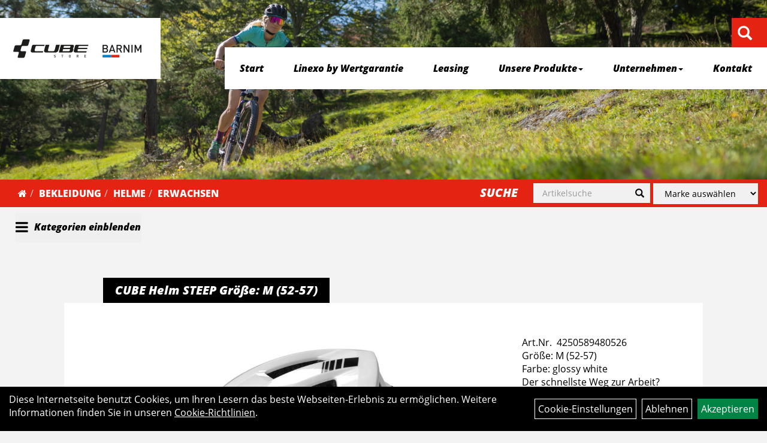

--- FILE ---
content_type: text/html; charset=utf-8
request_url: https://www.cubestore-barnim.de/CUBE_Helm_STEEP_Gr%C3%B6%C3%9Fe_M_(52-57)_1.html
body_size: 9584
content:
<!DOCTYPE html>
<html lang="de">
<head>
	<title>CUBE Helm STEEP Größe: M (52-57) - Bikepoint Barnim</title>
	<link rel="icon" href="layout/bikepoint_barnim/favicon.ico" type="image/vnd.microsoft.icon">
	<link rel="shortcut icon" href="layout/bikepoint_barnim/favicon.ico" type="image/x-icon" />
	
	<link rel="apple-touch-icon-precomposed" href="layout/bikepoint_barnim/img/app_icon_180x180.png" />
	<meta name="msapplication-TileImage" content="layout/bikepoint_barnim/img/app_icon_270x270.png" />
	<meta http-equiv="X-UA-Compatible" content="IE=edge">
    <meta name="viewport" content="width=device-width, initial-scale=1">
	<base href="https://www.cubestore-barnim.de/" />
	<link rel="canonical" href="https://www.cubestore-barnim.de/CUBE_Helm_STEEP_Größe_M_(52-57)_1.html">	
	<meta http-equiv="content-type" content="text/html; charset=utf-8" />
	<meta name="author" content="Cube Store Barnim - BikePoint Barnim" />
	<meta name="publisher" content="Cube Store Barnim - BikePoint Barnim" />
	<meta name="copyright" content="Cube Store Barnim - BikePoint Barnim" />
	<meta name="keywords" content="CUBE, Helm, STEEP, Größe:, M, (52-57)" />
	<meta name="description" content="CUBE Helm STEEP Größe: M (52-57) - All Terrain-Helm, Insektennetze im Frontbereich, 15 große Belüftungsöffnungen, optimierte Ventilationskanäle," />
	<meta name="page-topic" content="CUBE Helm STEEP Größe: M (52-57) - All Terrain-Helm, Insektennetze im Frontbereich, 15 große Belüftungsöffnungen, optimierte Ventilationskanäle," />
	<meta name="abstract" content="CUBE Helm STEEP Größe: M (52-57) - All Terrain-Helm, Insektennetze im Frontbereich, 15 große Belüftungsöffnungen, optimierte Ventilationskanäle," />
	<meta name="classification" content="CUBE Helm STEEP Größe: M (52-57) - All Terrain-Helm, Insektennetze im Frontbereich, 15 große Belüftungsöffnungen, optimierte Ventilationskanäle," />
	<meta name="audience" content="Alle" />
	<meta name="page-type" content="Onlineshop" />
	<meta name="robots" content="INDEX,FOLLOW" />	<meta http-equiv="expires" content="86400" /> <!-- 1 Tag -->
	<meta http-equiv="pragma" content="no-cache" />
	<meta http-equiv="cache-control" content="no-cache" />
	<meta http-equiv="Last-Modified" content="Fri, 30 Jan 2026 23:04:15 CET" /> <!-- heute -->
	<meta http-equiv="Content-language" content="de" />
		<link rel="stylesheet" type="text/css" href="layout/bikepoint_barnim/css/bootstrap-3.3.6-dist/css/bootstrap.min.css" />
	<link rel="stylesheet" type="text/css" href="layout/bikepoint_barnim/css/font-awesome-4.7.0/css/font-awesome.min.css" />
	<link rel="stylesheet" type="text/css" href="layout/bikepoint_barnim/js/jquery-simplyscroll-2.0.05/jquery.simplyscroll.min.css" />
	<link rel="stylesheet" type="text/css" href="layout/bikepoint_barnim/js/camera/css/camera.min.css" />
	<link rel="stylesheet" type="text/css" href="layout/bikepoint_barnim/css/style.min.css" />
	
	<!--<link rel="stylesheet" type="text/css" href="js/fancybox/jquery.fancybox-1.3.4.css" media="screen" />-->


	<!--<link rel="stylesheet" type="text/css" href="bx_styles/bx_styles.css" />-->
	<!-- bxSlider CSS file -->
	<!--<link href="js/bxSlider_4.1.2/jquery.bxslider.css" rel="stylesheet" />
	<link href="css/style.css" rel="stylesheet" type="text/css" />-->

	<!-- HTML5 Shim and Respond.js IE8 support of HTML5 elements and media queries -->
	<!-- WARNING: Respond.js doesn't work if you view the page via file:// -->
	<!--[if lt IE 9]>
	  <script src="js/html5shiv.js"></script>
	  <script src="js/respond.min.js"></script>
	<![endif]-->
	<link rel="stylesheet" type="text/css" href="layout/bikepoint_barnim/css/artikel.min.css" />
<link rel="stylesheet" type="text/css" href="layout/bikepoint_barnim/js/fancybox-2.1.5/source/jquery.fancybox.min.css" />

		</head>
<body>
	<div class="backdrop">

	</div>
	<div class="backdrop-content">
		<button type="button" class="close" data-dismiss="modal" aria-label="Schließen">&times;</button>
		<div class="backdrop-content-body">

		</div>
	</div>
		<div id="message"></div>
	<a href="#" class="backToTop"><i class="fa fa-chevron-up" aria-hidden="true"></i></a>
	<div class="modal fade" id="myModal">
	  <div class="modal-dialog modal-xlg">
		<div class="modal-content">
		  <div class="modal-header">
			<button type="button" class="close" data-dismiss="modal" aria-label="Schließen">&times;</button>
			<h4 class="modal-title"></h4>
		  </div>
		  <div class="modal-body clearfix">
		  </div>
		  <div class="modal-footer">
			<button type="button" class="btn btn-default" data-dismiss="modal">Close</button>
		  </div>
		</div><!-- /.modal-content -->
	  </div><!-- /.modal-dialog -->
	</div><!-- /.modal -->
	
<div class="container-fluid p0 row-offcanvas row-offcanvas-left">
	<div class="col-xs-12 p0" id="allaround">
		<div id="headerdiv" class="big" style="position: fixed;">
			<div class="p0">
				<div id="headerlogo" class="pull-left">
					<a href="./" title="Bikepoint Barnim">
						<img class="img-responsive" src="layout/bikepoint_barnim/img/logo-bikepoint-barnim.png" title="Bikepoint Barnim" alt="Bikepoint Barnim" />
					</a>
				</div>
			</div>
			<div class="p0 pull-right col-mobile-12">
				<div class="pull-right moreBox">
					<div class="visible-xs pull-left mt5">
						<!--<button type="button" id="toggleCanvasBtn" class="navbar-toggle btn btn-default pull-right collapsed" data-toggle="collapse" data-target="#collapsable-2">--><!--#collapsable-2,.navigation_unterkategorien_1-->
						<button type="button" id="toggleCanvasBtn" class="navbar-toggle btn btn-default pull-right collapsed" data-toggle="offcanvas" data-target="#sidebar"><!--#collapsable-2,.navigation_unterkategorien_1-->
							<span class="sr-only">Toggle navigation</span>
							<span class="icon-bar"></span>
							<span class="icon-bar"></span>
							<span class="icon-bar"></span>
						</button>
					</div>
										
					<div class="hidden-xs suchenBox">
						<a href="suche.php" name="Artikelsuche" aria-label="Artikelsuche"><span class="glyphicon glyphicon-search"></span></a>
					</div>
					
										
										
									
														<div class="visible-xs col-xs-12 suchenboxXS p0">
						
<div id="schnellsuche" class="col-xs-12 nopadding">
	<form method="get" action="suche.php" id="searchForm" accept-charset="UTF-8">
	<div class="input-group">
		<input value="" id="suchfeld" class="form-control" name="suchbegriff" type="text" placeholder="Artikelsuche" onfocus="this.form.suchbegriff.value = '';" />
		<span class="input-group-btn" >
			<button class="btn btn-default" type="button" onclick="submit();"><span class="glyphicon glyphicon-search"></span></button>
		</span>	
		<input name="beschr" value="1" type="hidden" />
	</div>
	</form>
	<div class="searchPreview col-xs-12 thumbnail"></div>
</div>					</div>
									</div>
			</div>
			<div class="hidden-xs pull-right p0" style="background:#000">
			<ul class="ul1 nav navbar-nav p2rp" role="list"><li class="cmsLink1 ">
									<a class="" href="https://www.cubestore-barnim.de/index.php" title="Start">Start</a>
									</li><li class="cmsLink1 ">
									<a class="" href="https://www.cubestore-barnim.de/Linexo_by_Wertgarantie" title="Linexo by Wertgarantie">Linexo by Wertgarantie</a>
									</li><li class="cmsLink1 ">
									<a class="" href="https://www.cubestore-barnim.de/Leasing" title="Leasing">Leasing</a>
									</li><li class="dropdown cmsLink1 ">
									<a class="dropdown-toggle " data-toggle="dropdown"  href="#" title="Unsere Produkte">Unsere Produkte<span class="caret"></span></a>
									<ul class="dropdown-menu dropdown-menu-right cmsSubUl1" role="list"><li class=" ">
														<a class="" href="Fahrräder/Elektrofahrräder.html" title="Pedelecs">Pedelecs</a>
														</li><li class=" ">
														<a class="" href="Fahrräder/Gravel_und_Cyclocross_Räder.html" title="Gravel Cyclocross">Gravel Cyclocross</a>
														</li><li class=" ">
														<a class="" href="Fahrräder/Urban-Bikes.html" title="Urban">Urban</a>
														</li><li class=" ">
														<a class="" href="Fahrräder/Cityräder.html" title="City">City</a>
														</li><li class=" ">
														<a class="" href="Fahrräder/Crossräder.html" title="Cross">Cross</a>
														</li><li class=" ">
														<a class="" href="Fahrräder/Trekkingräder.html" title="Trekking">Trekking</a>
														</li><li class=" ">
														<a class="" href="Fahrräder/Rennräder.html" title="Race">Race</a>
														</li><li class=" ">
														<a class="" href="Fahrräder/Mountainbikes.html" title="MTB">MTB</a>
														</li><li class=" ">
														<a class="" href="Fahrräder/Kinder-_Jugendfahrräder.html" title="Kids">Kids</a>
														</li><li class=" ">
														<a class="" href="Fahrräder/Fitnessräder.html" title="Fitness">Fitness</a>
														</li><li class=" ">
														<a class="" href="Anhänger.html" title="Anhänger">Anhänger</a>
														</li><li class=" ">
														<a class="" href="Bekleidung.html" title="Bekleidung">Bekleidung</a>
														</li><li class=" ">
														<a class="" href="Zubehör.html" title="Zubehör">Zubehör</a>
														</li></ul></li><li class="dropdown cmsLink1 ">
									<a class="dropdown-toggle " data-toggle="dropdown"  href="#" title="Unternehmen">Unternehmen<span class="caret"></span></a>
									<ul class="dropdown-menu dropdown-menu-right cmsSubUl1" role="list"><li class="cmsSubLi1 ">
														<a class="" href="https://www.cubestore-barnim.de/anfahrt.php" title="Anfahrt">Anfahrt</a>
														</li><li class="cmsSubLi1 ">
														<a class="cmsSubLink" href="https://www.cubestore-barnim.de/Unser_Store" title="Unser Store in Finowfurt">Unser Store in Finowfurt</a>
														</li><li class="cmsSubLi1 ">
														<a class="cmsSubLink" href="https://www.cubestore-barnim.de/Werkstatt" title="Werkstatt und Service">Werkstatt und Service</a>
														</li><li class="cmsSubLi1 ">
														<a class="cmsSubLink" href="https://www.cubestore-barnim.de/Über_uns" title="Über uns">Über uns</a>
														</li><li class="cmsSubLi1 ">
														<a class="cmsSubLink" href="https://www.cubestore-barnim.de/Nachhaltigkeit" title="Nachhaltigkeit">Nachhaltigkeit</a>
														</li><li class="cmsSubLi1 ">
														<a class="" href="https://www.cubestore-barnim.de/impressum.php" title="Impressum">Impressum</a>
														</li></ul></li><li class="cmsLink1 ">
									<a class="" href="https://www.cubestore-barnim.de/kontakt.php" title="Kontakt">Kontakt</a>
									</li></ul>			</div>
		</div>

		


		<div class="min-height-fix" >			<div class=""><img src="userfiles/image/boxen/zuschnitte/Emotion-option-2_4116_Image1.png" class="emotion_img img-responsive"  />		</div><div class="col-xs-12 emption_text">
				<div class="col-xs-12 p0">
					<ol class="breadcrumb m0"><li><a href="index.php"  title="Start"><i class="fa fa-home"></i></a></li><li><a href="Bekleidung.html"  title="Bekleidung">Bekleidung</a></li><li><a href="Bekleidung/Helme.html"  title="Helme">Helme</a></li><li class="active"><a href="Bekleidung/Helme/Erwachsen.html"  title="Erwachsen">Erwachsen</a></li>
					</ol>

					<div class="emotion-search hidden-xs hidden-sm pull-right clearfix">
						<span class="sideBarTitle pull-left">Suche</span>
						<div id="headersucher" class="pull-left">
							
<div id="schnellsuche" class="col-xs-12 nopadding">
	<form method="get" action="suche.php" id="searchForm" accept-charset="UTF-8">
	<div class="input-group">
		<input value="" id="suchfeld" class="form-control" name="suchbegriff" type="text" placeholder="Artikelsuche" onfocus="this.form.suchbegriff.value = '';" />
		<span class="input-group-btn" >
			<button class="btn btn-default" type="button" onclick="submit();"><span class="glyphicon glyphicon-search"></span></button>
		</span>	
		<input name="beschr" value="1" type="hidden" />
	</div>
	</form>
	<div class="searchPreview col-xs-12 thumbnail"></div>
</div>
							
<div id="markendiv" class="boxstyle hidden-xs col-xs-12 p0">
<form method="get" action="hersteller.php" id="herstellerform">
<select aria-label="Marke auswählen" name="hersteller" onchange="if (this.value!=''){this.form.submit()}" class="form-control">
			<option value="">	Marke auswählen</option>
			<option value="Acid">	Acid	</option><option value="CUBE">	CUBE	</option><option value="Natural%20Fit">	Natural Fit	</option><option value="Newmen">	Newmen	</option><option value="RFR">	RFR	</option>
			</select>
</form>
</div>
						</div>
					</div>
				</div></div>
			<div class="col-xs-12">
				<button class="btn toggle-categorie closed">
					<i class="fa fa-bars" aria-hidden="true"></i>
					<span>Kategorie einblenden</span>
				</button>
			</div>					<div id="maindiv" class="col-xs-12">
								
					<div id="navidiv" class="hidden-xs col-sm-4 col-md-3 col-lg-2 hidden">
						<span class="sideBarTitle">Kategorien</span>
						<div class="col-xs-12 p0">
							<ul class="col-xs-12 nav navbar-stacked Navi_mainkat"><li class="NaviItem_mainkat "><a class="mainlink" href="Fahrräder.html" title="Fahrräder - Bikepoint Barnim">Fahrräder</a></li><li class="NaviItem_mainkat "><a class="mainlink" href="Anhänger.html" title="Anhänger - Bikepoint Barnim">Anhänger</a></li><li class="NaviItem_mainkatSelected "><a class="mainlinkselected" href="Bekleidung.html" title="Bekleidung - Bikepoint Barnim">Bekleidung</a><ul class="Navi_subkat_1"><li class="NaviItem_subkat_1"><a class="" href="Bekleidung/Handschuhe.html" title="Handschuhe - Bikepoint Barnim">Handschuhe</a></li><li class="active NaviItem_subkatSelected_1"><a class="active selected_1" href="Bekleidung/Helme.html" title="Helme - Bikepoint Barnim">Helme</a><ul class="Navi_subkat_2"><li class="active NaviItem_subkatSelected_2"><a class="active selected_2 selectedKategorie" href="Bekleidung/Helme/Erwachsen.html" title="Erwachsen - Bikepoint Barnim">Erwachsen</a></li><li class="NaviItem_subkat_2"><a class="" href="Bekleidung/Helme/Junior.html" title="Junior - Bikepoint Barnim">Junior</a></li></ul></li><li class="NaviItem_subkat_1"><a class="" href="Bekleidung/Rucksäcke.html" title="Rucksäcke - Bikepoint Barnim">Rucksäcke</a></li><li class="NaviItem_subkat_1"><a class="" href="Bekleidung/Taschen.html" title="Taschen - Bikepoint Barnim">Taschen</a></li><li class="NaviItem_subkat_1"><a class="" href="Bekleidung/Socken.html" title="Socken - Bikepoint Barnim">Socken</a></li></ul></li><li class="NaviItem_mainkat "><a class="mainlink" href="Zubehör.html" title="Zubehör - Bikepoint Barnim">Zubehör</a></li></ul>						</div>
					</div>
					
					<div id="inhaltdivstart" class="col-xs-12 col-sm-8 col-md-9 col-lg-10  pl10 pr0 w-full">
			
<div id="artikel_inhalt" class="col-xs-12">
						
<div class="artikeldetaildiv col-xs-12 col-sm-12 col-md-12">
	
	<div class="artikeldetaildiv_top col-xs-12 p0">
		<div class="col-md-10 col-md-offset-1 col-xs-12 clearfix">
			<h1 class="artikel-title">
				<a class="artikellink" href="CUBE_Helm_STEEP_Größe_M_(52-57)_1.html" title="CUBE Helm STEEP Größe: M (52-57) - Bikepoint Barnim">CUBE Helm STEEP Gr&ouml;&szlig;e: M (52-57)</a>
			</h1>
		</div>
		<div class="artikeldetaildiv_top_left col-md-10 col-md-offset-1 col-xs-12 thumbnail clearfix">
			

			<div class="col-xs-12 col-md-9 col-lg-8">
				<a rel="artikelimages" class="lightbox fancybox.image" href="getimage.php?artikelid=10657-4250589480526&size=xl&image=1" title="CUBE Helm STEEP Größe: M (52-57)">
					<img src="getimage.php?artikelid=10657-4250589480526&size=xl&image=1" title="CUBE Helm STEEP Größe: M (52-57)" alt="CUBE Helm STEEP Größe: M (52-57)" onError="this.onerror=null;this.src='layout/'bikepoint_barnim/img/keinbild_1.jpg'"/>
				</a>
			</div>
			
			<div class="artikeldetaildiv_top_righ col-xs-12 col-md-5 col-lg-4">
				<div class="col-xs-12 pt20 pr40 pb40 pl40">
					<span class="herstellerlogo-span"></span>
					<br />
					<div class="productNewReduced"></div>
					
					
					<span>Art.Nr.&nbsp; 4250589480526</span><br />
					Größe: M (52-57)<br />Farbe: glossy white<br />Der schnellste Weg zur Arbeit? Per Bike! Auf asphaltierten Radwegen komme ich nicht nur flott an mein Ziel, sondern auch entspannt. Ich ziehe lässig an den stehenden Autos vorbei und genieße den Fahrtwind im Gesicht. Und der Rückweg hat es meist in sich, denn da gebe ich richtig Gas – und komme ins Schwitzen, wenn ich mal wieder den längeren Weg durch Wald und Wiesen nehme und mir eine kleine Extra-Fitness-Einheit gönne. Wie gut, dass mein Helm so vielseitig ist wie ich!<br /><br /><br />
					<div class="artikelampel col-xs-12 p0 mb20 clearfix">
						<span class="pull-left"><img src="https://www.cubestore-barnim.de/layout/bikepoint_barnim/img/ampel-rot.jpg" title="Verfügbarkeit auf Anfrage." alt="Verfügbarkeit auf Anfrage." /> </span>
						<small class="bold italic pull-left" style="margin: 1px 0px 0px 10px;">Verfügbarkeit auf Anfrage.</small>
					</div>
					<p>
						
					</p>
				
					
					
					
					

					<p class="mt10"><span class="preisanzeige">49,95 EUR</span></p>
					<small>
						 pro Stück 
						(inkl. MwSt.)
					</small>
					<br />
					<br />
					
					
										<br />
					

					<br />
					

					
					
					
				</div>
			</div>
		</div>
		<div class="col-xs-12 clearfix">
			<div class="minibilder col-xs-12 col-md-10 col-md-offset-1 p0">
							
				
								
					
				
								
					
				
								
									
						<a rel="artikelimages" class="pull-left lightbox fancybox.image" href="getimage.php?artikelid=10657-4250589480526&size=xl&image=2" title="CUBE Helm STEEP Größe: M (52-57)">
							<img src="getimage.php?artikelid=10657-4250589480526&size=m&image=2" title="CUBE Helm STEEP Größe: M (52-57)" alt="CUBE Helm STEEP Größe: M (52-57)" onError="this.onerror=null;this.src='layout/'bikepoint_barnim/img/keinbild_1.jpg'" />
						</a>
					
				
				
								
									
						<a rel="artikelimages" class="pull-left lightbox fancybox.image" href="getimage.php?artikelid=10657-4250589480526&size=xl&image=3" title="CUBE Helm STEEP Größe: M (52-57)">
							<img src="getimage.php?artikelid=10657-4250589480526&size=m&image=3" title="CUBE Helm STEEP Größe: M (52-57)" alt="CUBE Helm STEEP Größe: M (52-57)" onError="this.onerror=null;this.src='layout/'bikepoint_barnim/img/keinbild_1.jpg'" />
						</a>
					
				
				
								
									
						<a rel="artikelimages" class="pull-left lightbox fancybox.image" href="getimage.php?artikelid=10657-4250589480526&size=xl&image=4" title="CUBE Helm STEEP Größe: M (52-57)">
							<img src="getimage.php?artikelid=10657-4250589480526&size=m&image=4" title="CUBE Helm STEEP Größe: M (52-57)" alt="CUBE Helm STEEP Größe: M (52-57)" onError="this.onerror=null;this.src='layout/'bikepoint_barnim/img/keinbild_1.jpg'" />
						</a>
					
				
				
								
									
						<a rel="artikelimages" class="pull-left lightbox fancybox.image" href="getimage.php?artikelid=10657-4250589480526&size=xl&image=5" title="CUBE Helm STEEP Größe: M (52-57)">
							<img src="getimage.php?artikelid=10657-4250589480526&size=m&image=5" title="CUBE Helm STEEP Größe: M (52-57)" alt="CUBE Helm STEEP Größe: M (52-57)" onError="this.onerror=null;this.src='layout/'bikepoint_barnim/img/keinbild_1.jpg'" />
						</a>
					
				
				
								
									
						<a rel="artikelimages" class="pull-left lightbox fancybox.image" href="getimage.php?artikelid=10657-4250589480526&size=xl&image=6" title="CUBE Helm STEEP Größe: M (52-57)">
							<img src="getimage.php?artikelid=10657-4250589480526&size=m&image=6" title="CUBE Helm STEEP Größe: M (52-57)" alt="CUBE Helm STEEP Größe: M (52-57)" onError="this.onerror=null;this.src='layout/'bikepoint_barnim/img/keinbild_1.jpg'" />
						</a>
					
				
				
								
									
						<a rel="artikelimages" class="pull-left lightbox fancybox.image" href="getimage.php?artikelid=10657-4250589480526&size=xl&image=7" title="CUBE Helm STEEP Größe: M (52-57)">
							<img src="getimage.php?artikelid=10657-4250589480526&size=m&image=7" title="CUBE Helm STEEP Größe: M (52-57)" alt="CUBE Helm STEEP Größe: M (52-57)" onError="this.onerror=null;this.src='layout/'bikepoint_barnim/img/keinbild_1.jpg'" />
						</a>
					
				
				
								
									
						<a rel="artikelimages" class="pull-left lightbox fancybox.image" href="getimage.php?artikelid=10657-4250589480526&size=xl&image=8" title="CUBE Helm STEEP Größe: M (52-57)">
							<img src="getimage.php?artikelid=10657-4250589480526&size=m&image=8" title="CUBE Helm STEEP Größe: M (52-57)" alt="CUBE Helm STEEP Größe: M (52-57)" onError="this.onerror=null;this.src='layout/'bikepoint_barnim/img/keinbild_1.jpg'" />
						</a>
					
				
				
								
									
						<a rel="artikelimages" class="pull-left lightbox fancybox.image" href="getimage.php?artikelid=10657-4250589480526&size=xl&image=9" title="CUBE Helm STEEP Größe: M (52-57)">
							<img src="getimage.php?artikelid=10657-4250589480526&size=m&image=9" title="CUBE Helm STEEP Größe: M (52-57)" alt="CUBE Helm STEEP Größe: M (52-57)" onError="this.onerror=null;this.src='layout/'bikepoint_barnim/img/keinbild_1.jpg'" />
						</a>
					
				
				
				
				
			
				
			
			

			</div>
			
		</div>
		<div class="hidden" id="artikel_back_notification_dialog">
			
		</div>
		 
	
	<div class="tab-content col-xs-12 p0">
		<ul class="nav nav-tabs mt0i" role="tablist" id="tabs">
			<li class="active">
				<a href="#Produktdetails">
					<span class="tab-icon">
						<i class="fa fa-info-circle"></i>
					</span>
					<span class="hidden visible-lg">
						Produktdetails
					</span>
				</a>
			</li>
							
			<li>
				<a href="#childartikel">
					<span class="tab-icon">
						<i class="fa fa-list" aria-hidden="true"></i>
					</span>
					<span class="hidden visible-lg">
	  					Varianten
					</span>
				</a>
			</li>
			
				

							
			<li>
				<a href="#fragen" class="" title="Haben Sie Fragen zum Artikel?">
					<span class="tab-icon">
						<i class="fa fa-comments" aria-hidden="true"></i>
					</span>
					<span class="hidden visible-lg">
	  					Fragen zum Artikel
					</span>
				</a>
			</li>
			
				

			
			
			
			
			
		</ul>
		<div id="Produktdetails" class="tab-pane fade active in col-xs-12 col-md-10 col-md-offset-1 py-5">
			<h2 class="h4 mb40">Produktdetails</h2>
			All Terrain-Helm, Insektennetze im Frontbereich, 15 große Belüftungsöffnungen, optimierte Ventilationskanäle, abnehmbares Visier, einhändig bedienbares und höhenverstellbares SNAP 360 Fit System für eine optimale Passform, In-Mould Konstruktion, Flat Divider für die bestmögliche Gurtbandführung, X-Lock Befestigungssystem, Licht nachrüstbar, herausnehmbare und waschbare Polster, weitere Polsterstärke erhältlich, Rastersteckschloss mit Kinnpolster, Natural Fit Konzept, glänzendes Finish<br />Material: EPS In-Mould<br />Gewicht: 270 g (mit Visier)<br />
			
			
			
			
			

			<div class="hidden">
				<script type="application/ld+json">
            {"@context":"https:\/\/schema.org","@type":"Product","category":"Erwachsen","sku":"4250589480526","gtin":"4250589480526","name":"CUBE Helm STEEP Gr\u00f6\u00dfe: M (52-57)","description":"All Terrain-Helm, Insektennetze im Frontbereich, 15 gro&szlig;e Bel&uuml;ftungs&ouml;ffnungen, optimierte Ventilationskan&auml;le, abnehmbares Visier, einh&auml;ndig bedienbares und h&ouml;henverstellbares SNAP 360 Fit System f&uuml;r eine optimale Passform, In-Mould Konstruktion, Flat Divider f&uuml;r die bestm&ouml;gliche Gurtbandf&uuml;hrung, X-Lock Befestigungssystem, Licht nachr&uuml;stbar, herausnehmbare und waschbare Polster, weitere Polsterst&auml;rke erh&auml;ltlich, Rastersteckschloss mit Kinnpolster, Natural Fit Konzept, gl&auml;nzendes FinishMaterial: EPS In-MouldGewicht: 270 g (mit Visier)","color":"glossy white","size":"M (52-57)","brand":"CUBE","offers":{"@type":"offer","availability":"https:\/\/schema.org\/OutOfStock","price":"49.95","priceCurrency":"EUR","priceValidUntil":"2026-01-31","url":"https:\/\/www.cubestore-barnim.de\/CUBE_Helm_STEEP_Gr\u00f6\u00dfe_M_(52-57)_1.html"},"image":{"@type":"ImageObject","contentUrl":"https:\/\/www.cubestore-barnim.de\/getimage.php?artikelid=10657-4250589480526&size=xl&image=1","name":"CUBE Helm STEEP Gr\u00f6\u00dfe: M (52-57) ,CUBE"}}
        </script>
			</div>
		</div>
						
		<div id="childartikel" class="tab-pane fade col-xs-12 col-xs-12 col-md-10 col-md-offset-1 py-5">			
			<h2 class="h4 mb40">Varianten</h2>
			<div class="col-xs-12 p0 flex">
							
				<div class="childartikeldiv col-xs-12 col-sm-6 col-md-12 col-lg-4 pl10 pr10 mt10 mb10">
					<div class="h100p">
						<div class="thuxmbnail col-xs-12 p0">
							<div class="text-left productNewReduced">
								<img src="https://www.cubestore-barnim.de/layout/bikepoint_barnim/img/ampel-rot.jpg" title="Verfügbarkeit auf Anfrage." alt="Verfügbarkeit auf Anfrage." />
								<span class="herstellerlogo-span-top"></span>
								
								<span class="siesparen"></span>
							</div>
							<div class="col-xs-12 p0">
								<a class="artikellink" href="CUBE_Helm_STEEP_Größe_S_(49-55)_2.html" title="CUBE Helm STEEP Größe: S (49-55) - Bikepoint Barnim">
								<img onError="this.onerror=null;this.src='layout/'bikepoint_barnim/img/keinbild_1.jpg'" 
									src="getimage.php?artikelid=10657-4250589480519&size=300&image=1" title="CUBE Helm STEEP Größe: S (49-55)" alt="CUBE Helm STEEP Größe: S (49-55)" />
								</a>
							</div>
							<div class="col-xs-12 p0">
								<h6><a class="artikellink" href="CUBE_Helm_STEEP_Größe_S_(49-55)_2.html" title="CUBE Helm STEEP Größe: S (49-55) - Bikepoint Barnim">CUBE Helm STEEP Gr&ouml;&szlig;e: S (49-55)</a></h6>
								 pro Stück 
								(inkl. MwSt.)
								<br />
												
									<p><span class="preisanzeige">49,95 EUR</span></p>
								
				
								
							</div>
						</div>
						<div class="col-xs-12 p0">
							
						</div>
						<div class="hidden">
							
						</div>
					</div>
				</div>
			
								
				<div class="childartikeldiv col-xs-12 col-sm-6 col-md-12 col-lg-4 pl10 pr10 mt10 mb10">
					<div class="h100p">
						<div class="thuxmbnail col-xs-12 p0">
							<div class="text-left productNewReduced">
								<img src="https://www.cubestore-barnim.de/layout/bikepoint_barnim/img/ampel-rot.jpg" title="Verfügbarkeit auf Anfrage." alt="Verfügbarkeit auf Anfrage." />
								<span class="herstellerlogo-span-top"></span>
								
								<span class="siesparen"></span>
							</div>
							<div class="col-xs-12 p0">
								<a class="artikellink" href="CUBE_Helm_STEEP_Größe_L_(57-62)_1.html" title="CUBE Helm STEEP Größe: L (57-62) - Bikepoint Barnim">
								<img onError="this.onerror=null;this.src='layout/'bikepoint_barnim/img/keinbild_1.jpg'" 
									src="getimage.php?artikelid=10657-4250589480533&size=300&image=1" title="CUBE Helm STEEP Größe: L (57-62)" alt="CUBE Helm STEEP Größe: L (57-62)" />
								</a>
							</div>
							<div class="col-xs-12 p0">
								<h6><a class="artikellink" href="CUBE_Helm_STEEP_Größe_L_(57-62)_1.html" title="CUBE Helm STEEP Größe: L (57-62) - Bikepoint Barnim">CUBE Helm STEEP Gr&ouml;&szlig;e: L (57-62)</a></h6>
								 pro Stück 
								(inkl. MwSt.)
								<br />
												
									<p><span class="preisanzeige">49,95 EUR</span></p>
								
				
								
							</div>
						</div>
						<div class="col-xs-12 p0">
							
						</div>
						<div class="hidden">
							
						</div>
					</div>
				</div>
			
				
			</div>
		</div>
		
				

						
		<div id="fragen" class="tab-pane fade col-xs-12 col-xs-12 col-md-10 col-md-offset-1 py-5">
			<p>Gern beantworten wir Ihre Fragen zum oben gezeigten Artikel. Schreiben Sie uns eine Nachricht und wir melden uns zurück</p>
			
			<div class=" anyForm mb10 " data-type="question" data-id="2">
				<div class="form-group ui-sortable-handle" id="Name" data-original-name="Name" data-type="Input"><label class="" for="input0697d2adf7d482005207511">Ihr Name</label><input class="form-control" name="Name" tabindex="0" id="input0697d2adf7d482005207511"></div><div class="form-group ui-sortable-handle" id="email" data-original-name="email" data-type="Email"><label class="required" for="input1697d2adf7d493630799583">E-Mail-Adresse</label><input class="form-control" required="" name="email" id="input1697d2adf7d493630799583"></div><div class="form-group ui-sortable-handle" id="Frage" data-original-name="Frage" data-type="Textarea"><label class="required" for="Textarea1">Textfeld</label><textarea class="form-control" id="Textarea1" tabindex="0" name="Frage" required=""></textarea></div>

		
			<div class="form-group mb10">
				<label for="copy697d2adf7d3bb394869273">Ich möchte eine Kopie dieser Nachricht erhalten</label>
				<input id="copy697d2adf7d3bb394869273" type="checkbox" name="_request_copy" value="1" />
			</div>
			<!--<div class="form-group requestCopyEMail">
				<label>Ihre E-Mail-Adresse</label>
				<input name="_customer_email" value="" />
			</div>-->
			<div class="form-group clearfix mb10">
				<label for="cap697d2adf7d3c2826486432">Sicherheitscode</label>
				<div>
					<img class="captcha_image" src="https://www.cubestore-barnim.de/includes/captcha/captcha.php" alt="CAPTCHA Image" /><br />
					<p>Bitte geben Sie die Buchstaben und Zahlen aus dem Bild hier ein. Achten Sie auf Groß- und Kleinschreibung.</p>
					<input id="cap697d2adf7d3c2826486432" type="text" name="captcha_code" size="10" maxlength="6" class="form-control"  aria-label="Captcha" />		
				</div>
			</div><input name="artikelid" value="10657-4250589480526" type="hidden" />
			<div class="form-group" id="Checkbox_Datenschutz" data-original-name="Checkbox_Datenschutz" data-type="Checkbox" data-index="-1">
				<label class="required" for="ds697d2adf7d3c6100657681">
					Die <a href="/datenschutz.php" target="_blank">Datenschutzerklärung</a> habe ich zur Kenntnis genommen.
				</label>
				<input id="ds697d2adf7d3c6100657681" class="" name="Checkbox_Datenschutz" value="1" required="" type="checkbox">
			</div>
				<input name="id" value="2" type="hidden"/>
				<input name="action" value="sendAnyForm" type="hidden"/>
				<button class="btn btn-primary submitAnyForm">Abschicken</button>
				<p style="font-size: 14px;color: #B60000;margin-top:10px">* = Pflichtangabe</p>
			</div>
		</div>
		
				
		
		

		
		
		
		
	</div>
	
	</div>
</div>
								
				</div>

			</div><!-- ENDE INHALT-->
			
		</div><!-- EDNE Maindiv -->	
		<div id="footer" class="col-xs-12 col-md-12">
			<div class="col-xs-12 col-lg-10 col-lg-offset-1 p0">
				<div class="col-xs-12 col-sm-6 col-md-4 col-lg-3 mt50 mb50">
					<span class="footer_heading">Kontakt</span>
					<span class="icon_home col-xs-12 p0">
						BikePoint Barnim GmbH<br />
						Finowfurter Ring 24<br />
						16244 Schorfheide					</span>
					
					<br />

					<span class="icon_telefon col-xs-12 p0">+49 (0) 3335 - 451 9080</span>
					<span class="icon_mail col-xs-12 p0">info@cubestore-barnim.de</span>
				</div>

				<!-- Öffnungszeiten -->
				<div class="col-xs-12 col-sm-6 col-md-4 col-lg-2 mt50 mb50">
					<span class="footer_heading">Öffnungszeiten</span>
					<div class="col-xs-12 p0">
					<table>
	<tbody>
		<tr>
			<td>Mo. - Fr.</td>
			<td>&nbsp;</td>
			<td>10:00 - 19:00 Uhr</td>
		</tr>
		<tr>
			<td>Samstag</td>
			<td>&nbsp;</td>
			<td>10:00 - 16:00 Uhr</td>
		</tr>
	</tbody>
</table>
					</div>
				</div>
				<!-- Öffnungszeiten Ende -->
				<!-- Unternehmen -->
				<div class="col-xs-12 col-sm-6 col-md-4 col-lg-2 mt50 mb50">
					<span class="footer_heading"></span>
									</div>
				<!-- Unternehmen Ende -->
				
				

				<!-- Ihr EInkaufe -->
				<div class="col-xs-12 col-sm-6 col-md-4 col-lg-2 mt50 mb50">
					<span class="footer_heading">Unser Unternehmen</span>
					<ul class="ul14 nav nav-stacked col-xs-12" role="list"><li class="cmsLink14 ">
									<a class="" href="https://www.cubestore-barnim.de/kontakt.php" title="Kontakt">Kontakt</a>
									</li><li class="cmsLink14 ">
									<a class="" href="https://www.cubestore-barnim.de/datenschutz.php" title="Datenschutz">Datenschutz</a>
									</li><li class="cmsLink14 ">
									<a class="" href="https://www.cubestore-barnim.de/agb.php" title="AGB">AGB</a>
									</li><li class="cmsLink14 ">
									<a class="" href="https://www.cubestore-barnim.de/batterieentsorgung.php" title="Batterieentsorgung">Batterieentsorgung</a>
									</li><li class="cmsLink14 ">
									<a class="" href="https://www.cubestore-barnim.de/impressum.php" title="Impressum">Impressum</a>
									</li></ul>				</div>
				<!-- Ihr EInkaufe Ende -->

				<!-- Zahlungsarten und Versand -->
				<div class="col-xs-12 col-sm-6 col-md-4 col-lg-2 mt50 mb50">
					<div class="col-xs-12 p0 logo-list logo-list-zahlung mb50">
											</div>
					<div class="col-xs-12 p0 logo-list mb50">
						<span class="footer_heading"></span>
						<div class="sn">
							<a href="https://www.instagram.com/cube_store_barnim/" target="_blank" ><img src="userfiles/image/boxen/zuschnitte/4119_Socialmedia_0_Image1.png" /></a><a href="https://www.facebook.com/CubeStoreBarnim" target="_blank" ><img src="userfiles/image/boxen/zuschnitte/4119_Socialmedia_1_Image1.png" /></a>						</div>
					</div>
				</div>
				<!-- Zahlungsarten und Versand ENDE -->
			</div>
		</div>
	
	<div class="col-xs-6 col-sm-3 hidden-sm hidden-md hidden-lg sidebar-offcanvas p0" id="sidebar">
		<div class="col-xs-12 p0">
		<ul class="ul1 nav navbar-nav" role="list"><li class="cmsLink1 ">
									<a class="" href="https://www.cubestore-barnim.de/index.php" title="Start">Start</a>
									</li><li class="cmsLink1 ">
									<a class="" href="https://www.cubestore-barnim.de/Linexo_by_Wertgarantie" title="Linexo by Wertgarantie">Linexo by Wertgarantie</a>
									</li><li class="cmsLink1 ">
									<a class="" href="https://www.cubestore-barnim.de/Leasing" title="Leasing">Leasing</a>
									</li><li class="dropdown cmsLink1 ">
									<a class="dropdown-toggle " data-toggle="dropdown"  href="#" title="Unsere Produkte">Unsere Produkte<span class="caret"></span></a>
									<ul class="dropdown-menu cmsSubUl1" role="list"><li class=" ">
														<a class="" href="Fahrräder/Elektrofahrräder.html" title="Pedelecs">Pedelecs</a>
														</li><li class=" ">
														<a class="" href="Fahrräder/Gravel_und_Cyclocross_Räder.html" title="Gravel Cyclocross">Gravel Cyclocross</a>
														</li><li class=" ">
														<a class="" href="Fahrräder/Urban-Bikes.html" title="Urban">Urban</a>
														</li><li class=" ">
														<a class="" href="Fahrräder/Cityräder.html" title="City">City</a>
														</li><li class=" ">
														<a class="" href="Fahrräder/Crossräder.html" title="Cross">Cross</a>
														</li><li class=" ">
														<a class="" href="Fahrräder/Trekkingräder.html" title="Trekking">Trekking</a>
														</li><li class=" ">
														<a class="" href="Fahrräder/Rennräder.html" title="Race">Race</a>
														</li><li class=" ">
														<a class="" href="Fahrräder/Mountainbikes.html" title="MTB">MTB</a>
														</li><li class=" ">
														<a class="" href="Fahrräder/Kinder-_Jugendfahrräder.html" title="Kids">Kids</a>
														</li><li class=" ">
														<a class="" href="Fahrräder/Fitnessräder.html" title="Fitness">Fitness</a>
														</li><li class=" ">
														<a class="" href="Anhänger.html" title="Anhänger">Anhänger</a>
														</li><li class=" ">
														<a class="" href="Bekleidung.html" title="Bekleidung">Bekleidung</a>
														</li><li class=" ">
														<a class="" href="Zubehör.html" title="Zubehör">Zubehör</a>
														</li></ul></li><li class="dropdown cmsLink1 ">
									<a class="dropdown-toggle " data-toggle="dropdown"  href="#" title="Unternehmen">Unternehmen<span class="caret"></span></a>
									<ul class="dropdown-menu cmsSubUl1" role="list"><li class="cmsSubLi1 ">
														<a class="" href="https://www.cubestore-barnim.de/anfahrt.php" title="Anfahrt">Anfahrt</a>
														</li><li class="cmsSubLi1 ">
														<a class="cmsSubLink" href="https://www.cubestore-barnim.de/Unser_Store" title="Unser Store in Finowfurt">Unser Store in Finowfurt</a>
														</li><li class="cmsSubLi1 ">
														<a class="cmsSubLink" href="https://www.cubestore-barnim.de/Werkstatt" title="Werkstatt und Service">Werkstatt und Service</a>
														</li><li class="cmsSubLi1 ">
														<a class="cmsSubLink" href="https://www.cubestore-barnim.de/Über_uns" title="Über uns">Über uns</a>
														</li><li class="cmsSubLi1 ">
														<a class="cmsSubLink" href="https://www.cubestore-barnim.de/Nachhaltigkeit" title="Nachhaltigkeit">Nachhaltigkeit</a>
														</li><li class="cmsSubLi1 ">
														<a class="" href="https://www.cubestore-barnim.de/impressum.php" title="Impressum">Impressum</a>
														</li></ul></li><li class="cmsLink1 ">
									<a class="" href="https://www.cubestore-barnim.de/kontakt.php" title="Kontakt">Kontakt</a>
									</li></ul>		</div>
				<div class="col-xs-12 p0">
					</div>
					</div>
			<div class="col-cs-12" id="cookie_information">
			<div class="col-xs-12 col-md-8" id="cookie_information_text">
				Diese Internetseite benutzt Cookies, um Ihren Lesern das beste Webseiten-Erlebnis zu ermöglichen. Weitere Informationen finden Sie in unseren <a href="https://www.cubestore-barnim.de/cookie_policy.php">Cookie-Richtlinien</a>.
			</div>
			<div class="col-xs-12 col-md-4 text-right" id="cookie_information_link">
				<a href="cookie.php">Cookie-Einstellungen</a>
				<a href="javascript:denyCookies();">Ablehnen</a>
				<a class="accept_cookie_btn" href="javascript:acceptCookies();" class="accept_cookie_btn">Akzeptieren</a>
			</div>
		</div>
		</div>
</div>
<div class="hidden">
	</div>

	<script type="text/javascript">
		var baseURL		= 'https://www.cubestore-barnim.de/';
	</script>
	<script src="layout/bikepoint_barnim/js/cc.min.js" ></script>
	
	<script src="layout/bikepoint_barnim/js/jquery-1.11.3.min.js" ></script>
	<script src="layout/bikepoint_barnim/js/jquery-ui.easing-only.min.js" ></script>
	<script src="layout/bikepoint_barnim/css/bootstrap-3.3.6-dist/js/bootstrap.min.js" ></script>
	<script src="layout/bikepoint_barnim/js/jquery-simplyscroll-2.0.05/jquery.simplyscroll.min.js" ></script>
	<!--<script src="layout/bikepoint_barnim/js/camera/scripts/jquery.easing.1.3.js"></script>-->
	<script src="layout/bikepoint_barnim/js/camera/scripts/jquery.mobile.customized.min.js" ></script>	
	<script src="layout/bikepoint_barnim/js/camera/scripts/camera.min.js" ></script>


	<script type="text/javascript" src="layout/bikepoint_barnim/js/main.min.js" ></script>
<script type="text/javascript" src="layout/bikepoint_barnim/js/fancybox-2.1.5/source/jquery.fancybox.pack.js"></script>
<script src="layout/bikepoint_barnim/js/paroller/dist/jquery.paroller.min.js" ></script>	
<script type="text/javascript">
	$(document).ready(function(){
		$(document).on("click", '.toggle-categorie', function(ev){
			ev.preventDefault;
			$(this).toggleClass("closed");
			$('#navidiv').toggleClass("hidden");
			$('#inhaltdivstart').toggleClass("w-full");
			if ($(this).hasClass('closed')){
				$(this).find("span").html('Kategorien einblenden');
			}else{
				$(this).find("span").html('Kategorien ausblenden');
			}
		});
		$('.toggle-categorie').find("span").html('Kategorien einblenden');
		
		$(document).on("click", '.artikel_notify_back .btn', function(ev){
			ev.preventDefault();
			var $target = $(this).closest(".anyForm");
			var req = getFormContent($target);
			req.action = "artikel_notify_back";
			// console.log(req);
			postIt(req, function(res){
				if (res.state != "success"){
					showMsg(res.state, res.msg);
					if (res.data !== undefined && res.data.error_fields !== undefined)
					{
						var eFields = res.data.error_fields;
						for (var i = 0; i < eFields.length; i++)
						{
							var name = eFields[i];
							$parent = $target.find('[name="'+name+'"]').parents(".form-group");
							$parent.addClass("has-error");
							if (name == "captcha_code")
							{
								var src = $parent.find(".captcha_image").attr("src").split("?");
								var date = (new Date()).getTime();
								$parent.find(".captcha_image").attr("src", src[0]+"?tmp="+date);
							}
						}
					}
				}else{
					$target.html('<div class="col-xs-12 clearfix"><div class="alert alert-success" role="alert">'+
									'<h4 class="mb0"><span>'+res.msg+'</span></h4>'+
								'</div></div>');
					$target.find('input,select,textarea').each(function(){
						if ($(this).attr("type")=="checkbox" || $(this).attr("type")=="radio"){
							$(this).prop('checked', false); 
						}else{
							$(this).val("");
						}
					});
				}
			});
		})
		$('.box_parallax').paroller({
			factor: 0.1,
		});
		
		var parts = window.location.href.split('#');
		if (parts.length > 1){
			var id = "#"+parts[1];
			$body.animate({
				"scrollTop" : $(id).offset().top
			}, 500)
		}
			
		if ($('a.lightbox').fancybox !== undefined){
			$('a.lightbox').fancybox({
				'transitionIn'		: 'elastic',
				'transitionOut'		: 'elastic',
				'titlePosition' 	: 'outside',
				'type'				: 'image', 
				'titleFormat'		: function(title, currentArray, currentIndex, currentOpts) {
					return '<span id="fancybox-title-over">Image ' + (currentIndex + 1) + ' / ' + currentArray.length + (title.length ? ' &nbsp; ' + title : '') + '</span>';
				}
			});
		}	
		
	});
	
	function doAsk(id){
		json = $('#article_question').serializeArray();	
		if ($.trim($('input[name="question_name"]').val()) == ""){
			$('input[name="question_name"]').focus()
			showMsg("error", "Sie müssen Ihren Namen eingeben!");
		}else if ($.trim($('input[name="question_email"]').val()) == ""){
			$('input[name="question_email"]').focus();
			showMsg("error", "Sie müssen Ihre E-Mail-Adresse eingeben!");
		}else if ($.trim($('textarea[name="question"]').val()) == ""){
			$('textarea[name="question"]').focus()
			showMsg("error", "Sie müssen Ihre Frage eingeben!");
		}else{
			json.push({"name" : "artikelid", "value" : id});
			json.push({"name" : "action", "value" : "askquestion"});
			postIt(json, function(res){
				if (res.state == "success"){$('#article_question')[0].reset();}
			});
		}
	}
	
	function doCallback(id){
		json = $('#article_callback').serializeArray();	
		if ($.trim($('input[name="callback_name"]').val()) == ""){
			$('input[name="callback_name"]').focus()
			showMsg("error", "Sie müssen Ihren Namen eingeben!");
		}else if ($.trim($('input[name="callback_telefon"]').val()) == ""){
			$('input[name="callback_telefon"]').focus();
			showMsg("error", "Sie müssen Ihre Telefonnummer eingeben!");
		}else{
			json.push({"name" : "artikelid", "value" : id});
			json.push({"name" : "action", "value" : "getcallback"});
			postIt(json, function(res){
				if (res.state == "success"){$('#article_callback')[0].reset();}
			});
		}
	}
	
	function doTellaFriend(id){
		json = $('#article_tellafriend').serializeArray();	
		if ($.trim($('input[name="tellafriend_name_sender"]').val()) == ""){
			$('input[name="tellafriend_name_sender"]').focus()
			showMsg("error", "Sie müssen Ihren Namen eingeben!");
		}else if ($.trim($('input[name="tellafriend_email_sender"]').val()) == ""){
			$('input[name="tellafriend_email_sender"]').focus();
			showMsg("error", "Sie müssen Ihre E-Mail-Adresse eingeben!");
		}else if ($.trim($('input[name="tellafriend_name_adressat"]').val()) == ""){
			$('input[name="tellafriend_name_adressat"]').focus();
			showMsg("error", "Sie müssen den Namen Ihres Freundes eingeben!");
		}else if ($.trim($('input[name="tellafriend_email_adressat"]').val()) == ""){
			$('input[name="tellafriend_email_adressat"]').focus();
			showMsg("error", "Sie müssen die E-Mail-Adresse Ihres Freundes eingeben!");
		}else if ($.trim($('textarea[name="tellafriend_message"]').val()) == ""){
			$('textarea[name="tellafriend_message"]').focus();
			showMsg("error", "Sie müssen Ihre Nachricht eingeben!");
		}else{
			json.push({"name" : "artikelid", "value" : id});
			json.push({"name" : "action", "value" : "tellafriend"});
			postIt(json, function(res){
				if (res.state == "success"){$('#article_tellafriend')[0].reset();}
			});
		}
	}
</script>


<script type="application/ld+json">
            {"@context":"https:\/\/schema.org","@type":"Organization","name":"BikePoint Barnim GmbH","url":"http:\/\/www.cubestore-barnim.de","logo":"https:\/\/www.cubestore-barnim.de\/layout\/bikepoint_barnim\/img\/app_icon.png"}
        </script></body>
</html><script>
	document.addEventListener('DOMContentLoaded', function(ev){
		document.dispatchEvent(new CustomEvent('ems.show-artikel', {
			bubbles : true, 
			detail: false		}));
	})
</script><!-- Time: 0.35714387893677 --><!-- Time: 0.35715293884277 -->


--- FILE ---
content_type: text/html; charset=utf-8
request_url: https://www.cubestore-barnim.de/ajax_shop.php
body_size: 57
content:
{"state":"success","msg":"Gespeichert"}

--- FILE ---
content_type: text/css
request_url: https://www.cubestore-barnim.de/layout/bikepoint_barnim/css/style.min.css
body_size: 8094
content:
.backdrop,.flex .h100p{height:100%}#myModal,.backdrop{z-index:999999}#footer .clrWhite:empty,#footer .footer_heading:empty,#footer h1:empty,#footer h2:empty,#footer h3:empty,#footer h4:empty,#footer h5:empty,#footer h6:empty,#message,.backdrop,.backdrop-content .wk-ampel-container,.backdrop-content .wk-control-button,.backdrop-content .wk-ec-rate,.backdrop-content .wk-gesamt-preis-container,.preisanzeigealt:empty,.searchPreview,.siesparen:empty,.wk-control-button-inline{display:none}#mdMainNavChildren,#mdMainNavChildren .h3,#mdMainNavChildren h3,a,body{color:#000}:root{--primary-color:#e42313;--primary-color-light:#fc2814;--primary-color-dark:#c92010;--secondary-color:#0085cc;--secondary-color-light:#0097e8;--secondary-color-dark:#0074b3;--tertiary-color:#0D1E33;--tertiary-color-light:#17365c;--tertiary-color-dark:#0a1e36}@font-face{font-family:'Open Sans';font-style:normal;font-weight:400;src:url(./fonts/OpenSans-Regular.ttf) format('truetype')}@font-face{font-family:'Open Sans';font-style:normal;font-weight:600;src:url(./fonts/OpenSans-Bold.ttf) format('truetype')}@font-face{font-family:'Open Sans';font-style:normal;font-weight:800;src:url(./fonts/OpenSans-ExtraBold.ttf) format('truetype')}@font-face{font-family:'Open Sans';font-style:normal;font-weight:700;src:url(./fonts/OpenSans-ExtraBold.ttf) format('truetype')}@font-face{font-family:'Open Sans';font-style:italic;font-weight:700;src:url(./fonts/OpenSans-ExtraBoldItalic.ttf) format('truetype')}.min-height-fix{min-height:300px}.d-absolute{position:absolute}#message,.backdrop,.d-fixed{position:fixed}.d-fixed{left:3%;right:3%}.bottom{bottom:5px}body.backdrop-open{overflow:hidden}.backdrop{width:100%;background:rgba(0,0,0,.5);top:0;left:0}.backdrop-content{width:475px;height:100%;float:right;background:#fff;margin-right:-475px!important;transition:margin-right 150ms ease-in-out;z-index:999999;position:fixed;top:0;right:0;padding:25px}.backdrop-content-body{position:relative}.backdrop-content .warenkorb-content .table-striped>tbody>tr:nth-of-type(odd){background-color:transparent}#headerdiv .login_ul li,.backdrop-content .warenkorb-content .col-xs-12,.productView .caption,.suchenBox .nopadding,.suchenboxXS #schnellsuche{padding:0}.backdrop-content .warenkorb-content .strong{font-weight:400!important}.backdrop-content .bg,.preisanzeige,.verleih_warenkorbshortbg a,.warenkorbshortbg a,.werkstatt_warenkorbshortbg a{font-size:16px}#navidiv ul ul ul li a,.backdrop-content .wk-artikel-title{font-size:14px}.backdrop-content .WKimgSmall{border:none;background:0 0;width:85px}.outline-primary:hover,a.btn.bg-primary:visited,button.btn.bg-primary:visited{background-color:var(--primary-color)}.backdrop-content .versandinfo{color:#666}.backdrop-content .wk-complete-total .strong{font-weight:700!important}.backdrop-content .wk-complete-total{border-top:2px solid #292929;font-size:16px;font-weight:700!important}.backdrop-content .deleteProduct{font-size:20px}.backdrop-content .bestellunguber,.h6,.h6>*,h6,h6>*{font-size:20px;font-weight:700}#footer .kontaktBox span,#headerdiv .ul1>li.dropdown:hover .dropdown-menu,#mdMainNav ul li.dropdown:hover .dropdown-menu,#mdMainNavChildren .menu.active,#mdMainNavChildren .menu:hover,.artikeluebersicht:hover .artikel-extended .artikel-extended-images,.artikeluebersicht:hover .hasChildren,.sideBarTitle,.suchenBox .wrapper:hover,.suchenBox:hover .wrapper,body.backdrop-open .backdrop{display:block}.wk-control-button-inline .wk-checkout,.wk-control-button-inline .wk-go-to-cart{font-size:20px;line-height:20px!important;padding:15px!important;width:100%;border:none;border-radius:0;margin:10px 0;text-transform:uppercase}.backdrop-content .wk-control-button-inline{display:table-row;border:none}body.backdrop-open .backdrop-content{margin-right:0!important;overflow:auto}#angebote_startseite .slick-list,#headerdiv .login_ul li:last-of-type a,.b-none{border:none}a:hover{color:#303030}.color-primary,.ecRateRechnerInfo a,.outline-primary,.text-highlight,.text-primary{color:var(--primary-color)}a.highlight{background:#ddd;padding:2px 5px}.outline-primary{border:5px solid var(--primary-color);border:5px solid var(--primary-color)!important;background-color:#fff}a.bg-primary:active,a.bg-primary:focus,a.bg-primary:visited,button.bg-primary:active,button.bg-primary:focus,button.bg-primary:visited{background-color:var(--primary-color-dark)}.outline-primary:hover{border:5px solid var(--primary-color)!important;color:#fff}a.bg-primary:hover,button.bg-primary:hover,input.bg-primary:hover{background-color:var(--primary-color-light)!important;color:#fff!important}.bg-secondary{background-color:var(--secondary-color)}.bg-tertiary{background-color:var(--tertiary-color)}#footer .socialmediaLinks a:hover,#headerdiv .ul1,.bg-white{background:#fff}a.color-primary:active,a.color-primary:focus,a.color-primary:hover,a.color-primary:visited{color:var(--primary-color-dark)}a.color-secondary:hover,a.color-tertiary:hover{color:var(--secondary-color-dark)}a.color-secondary:active,a.color-secondary:focus,a.color-secondary:visited{color:var(--secondary-color-light)}.color-secondary{color:var(--secondary-color)}.color-tertiary{color:var(--tertiary-color)}a.color-tertiary:active,a.color-tertiary:focus,a.color-tertiary:visited{color:var(--tertiary-color-light)}.color-white{color:#fff}.backdrop-content .blockTitle,.backdrop-content .blockTitle span{font-weight:700;text-transform:uppercase;margin-bottom:10px;font-size:28px!important}.sideBarTitle{font-size:22px;font-weight:700}.subkatanzeige .productView .thumbnail{border:5px solid #fff;transition:none}.artikeluebersicht:hover .artikel-extended,.backdrop-content,.border-highlight,.modal-content,.subkatanzeige .productView:hover .thumbnail{border:5px solid var(--primary-color)}.login-form{border-right:2px solid #dedede}.modal-content{padding:60px 60px 30px}.modal-body,.modal-footer,.modal-header{padding:0;border:none}#navidiv ul ul ul,.m10,.modal-footer,.mt10{margin-top:10px}.modal-title{text-transform:uppercase;margin-bottom:20px;font-size:28px;font-weight:700}#headersucher #schnellsuche,.anyForm .text-content,.m10i,.mb10i{margin-bottom:10px!important}.backdrop-content .close,.modal-dialog .close{font-size:40px;color:#292929;opacity:1;position:absolute;top:5px;right:15px;font-weight:400;z-index:1}._email_kunde_,.warenkorbmenge .input-group-addon,.warenkorbmenge input{display:none!important}.emotion-search #headersucher,.flex{display:flex}body{font-family:'Open Sans',Arial,Helvetica,sans-serif;background:#f3f3f3;font-size:16px;overflow-x:hidden}.bg,.text-lg,.text-lg>*{font-size:18px}.h1,.h1>*,h1,h1>*{font-size:40px;font-weight:700}.h2,.h2>*,h2,h2>*{font-size:36px;font-weight:700}.h3,.h3>*,h3,h3>*{font-size:34px;font-weight:700}.h4,.h4>*,h4,h4>*{font-size:32px;font-weight:700}.h5,.h5>*,h5,h5>*{font-size:28px;font-weight:700}.h7,.h7>*{font-size:24px;font-weight:700}.panel-title,.panel-title>*{font-size:24px!important}.flex{flex-direction:row;flex-wrap:wrap;align-items:stretch}.row-eq-height{display:-webkit-box;display:-webkit-flex;display:-ms-flexbox;display:flex}.anyForm img,img{max-width:100%}.anyForm label.required:after{content:"*";font-size:14px;color:red;margin-left:10px;line-height:14px}.anyForm input[type=checkbox],.anyForm input[type=radio],.m10i,.ml10i{margin-left:10px!important}.anyForm .radiogroup label{display:block;padding-left:35px;font-weight:400;margin-bottom:0}.anyForm .has-error .radiogroup label{color:#843534;font-weight:700}#myModal .modal-xlg{width:1000px;max-width:100%}#message{top:0;left:0;right:0;z-index:1999999}#allaround,.alert{position:relative}#footer .zm ul li img,#message .alert,.WKimgSmall img,.emotion_img{width:100%}#footer .sn a img,#headerdiv.min #mdMainNav ul.nav>li,#message .alert h4,#searchForm,.logo-list a img{margin:0}.p0,.pt0{padding-top:0}.p0,.pr0{padding-right:0}.p0,.pb0{padding-bottom:0}.p0,.pl0{padding-left:0}.p5,.pt5{padding-top:5px}.p5,.pr5{padding-right:5px}.p5,.pb5{padding-bottom:5px}.p5,.pl5{padding-left:5px}.artikeluebersicht .artikelbild,.p10,.pt10{padding-top:10px}.p10,.pr10{padding-right:10px}.p10,.pb10{padding-bottom:10px}.p10,.pl10{padding-left:10px}.p15,.pt15{padding-top:15px}.p15,.pr15{padding-right:15px}.p15,.pb15{padding-bottom:15px}.p15,.pl15{padding-left:15px}.p20,.pt20{padding-top:20px}.p20,.pr20{padding-right:20px}.p20,.pb20{padding-bottom:20px}#mdMainNavChildren ul ul,.p20,.pl20{padding-left:20px}.p25,.pt25{padding-top:25px}.p25,.pr25{padding-right:25px}.p25,.pb25{padding-bottom:25px}.p25,.pl25{padding-left:25px}.p30,.pt30{padding-top:30px}.p30,.pr30{padding-right:30px}.p30,.pb30{padding-bottom:30px}.p30,.pl30{padding-left:30px}.p35,.pt35{padding-top:35px}.p35,.pr35{padding-right:35px}.p35,.pb35{padding-bottom:35px}.p35,.pl35{padding-left:35px}.p40,.pt40{padding-top:40px}.p40,.pr40{padding-right:40px}.p40,.pb40{padding-bottom:40px}.p40,.pl40{padding-left:40px}.p45,.pt45{padding-top:45px}.p45,.pr45{padding-right:45px}.p45,.pb45{padding-bottom:45px}.p45,.pl45{padding-left:45px}.p50,.pt50{padding-top:50px}.p50,.pr50{padding-right:50px}.p50,.pb50{padding-bottom:50px}.p50,.pl50{padding-left:50px}.m0,.mt0{margin-top:0}.m0,.mr0{margin-right:0}#mdMainNav,.m0,.mb0,.productView.topArtikel,.productView.topArtikel .thumbnail{margin-bottom:0}.alert.alert-noicon h4>span,.m0,.ml0{margin-left:0}.m5,.mt5{margin-top:5px}.m5,.mr5{margin-right:5px}.m5,.mb5{margin-bottom:5px}.m5,.ml5{margin-left:5px}.m10,.mr10{margin-right:10px}.m10,.mb10{margin-bottom:10px}.m10,.ml10{margin-left:10px}.m15,.mt15{margin-top:15px}.m15,.mr15{margin-right:15px}.m15,.mb15{margin-bottom:15px}.m15,.ml15{margin-left:15px}.m20,.mt20{margin-top:20px}.m20,.mr20{margin-right:20px}.artikeluebersicht .artikelampel,.artikeluebersicht .preis_info,.logo-list,.m20,.mb20{margin-bottom:20px}.m20,.ml20{margin-left:20px}.alert h4>span,.m25,.ml25{margin-left:25px}.m25,.mt25{margin-top:25px}.m25,.mr25{margin-right:25px}.m25,.mb25,.tab-content{margin-bottom:25px}.m30,.mt30{margin-top:30px}.m30,.mr30{margin-right:30px}.m30,.mb30{margin-bottom:30px}.m30,.ml30{margin-left:30px}.m35,.mt35{margin-top:35px}.m35,.mr35{margin-right:35px}.m35,.mb35{margin-bottom:35px}.m35,.ml35{margin-left:35px}.m40,.mt40{margin-top:40px}.m40,.mr40{margin-right:40px}.m40,.mb40{margin-bottom:40px}.m40,.ml40{margin-left:40px}.m45,.mt45{margin-top:45px}.m45,.mr45{margin-right:45px}.m45,.mb45{margin-bottom:45px}.m45,.ml45{margin-left:45px}.m50,.mt50{margin-top:50px}.m50,.mr50{margin-right:50px}.m50,.mb50{margin-bottom:50px}.m50,.ml50{margin-left:50px}.m100,.mt100{margin-top:100px}.m100,.mr100{margin-right:100px}.m100,.mb100{margin-bottom:100px}.m100,.ml100{margin-left:100px}.p0i,.pt0i{padding-top:0!important}.p0i,.pr0i{padding-right:0!important}.p0i,.pb0i{padding-bottom:0!important}.p0i,.pl0i{padding-left:0!important}.p5i,.pt5i{padding-top:5px!important}.emotion-search #headersucher #schnellsuche,.p5i,.pr5i{padding-right:5px!important}.p5i,.pb5i{padding-bottom:5px!important}.p5i,.pl5i{padding-left:5px!important}.p10i,.pt10i{padding-top:10px!important}.p10i,.pr10i{padding-right:10px!important}.p10i,.pb10i{padding-bottom:10px!important}.p10i,.pl10i{padding-left:10px!important}.p15i,.pt15i{padding-top:15px!important}.p15i,.pr15i{padding-right:15px!important}.p15i,.pb15i{padding-bottom:15px!important}.p15i,.pl15i{padding-left:15px!important}.p20i,.pt20i{padding-top:20px!important}.p20i,.pr20i{padding-right:20px!important}.p20i,.pb20i{padding-bottom:20px!important}.p20i,.pl20i{padding-left:20px!important}.p25i,.pt25i{padding-top:25px!important}.p25i,.pr25i{padding-right:25px!important}.p25i,.pb25i{padding-bottom:25px!important}.p25i,.pl25i{padding-left:25px!important}.p30i,.pt30i{padding-top:30px!important}.p30i,.pr30i{padding-right:30px!important}.p30i,.pb30i{padding-bottom:30px!important}.p30i,.pl30i{padding-left:30px!important}.p35i,.pt35i{padding-top:35px!important}.p35i,.pr35i{padding-right:35px!important}.p35i,.pb35i{padding-bottom:35px!important}.p35i,.pl35i{padding-left:35px!important}.p40i,.pt40i{padding-top:40px!important}.p40i,.pr40i{padding-right:40px!important}.p40i,.pb40i{padding-bottom:40px!important}.p40i,.pl40i{padding-left:40px!important}.p45i,.pt45i{padding-top:45px!important}.p45i,.pr45i{padding-right:45px!important}.p45i,.pb45i{padding-bottom:45px!important}.p45i,.pl45i{padding-left:45px!important}.p50i,.pt50i{padding-top:50px!important}.p50i,.pr50i{padding-right:50px!important}.p50i,.pb50i{padding-bottom:50px!important}.p50i,.pl50i{padding-left:50px!important}.m0i,.mt0i{margin-top:0!important}.m0i,.mr0i{margin-right:0!important}.m0i,.mb0i{margin-bottom:0!important}.m0i,.ml0i{margin-left:0!important}.m5i,.mt5i{margin-top:5px!important}.m5i,.mr5i{margin-right:5px!important}.m5i,.mb5i{margin-bottom:5px!important}.m5i,.ml5i{margin-left:5px!important}.m10i,.mt10i{margin-top:10px!important}.m10i,.mr10i{margin-right:10px!important}.m15i,.mt15i{margin-top:15px!important}.m15i,.mr15i{margin-right:15px!important}.m15i,.mb15i{margin-bottom:15px!important}.m15i,.ml15i{margin-left:15px!important}.m20i,.mt20i{margin-top:20px!important}.m20i,.mr20i{margin-right:20px!important}.m20i,.mb20i{margin-bottom:20px!important}.m20i,.ml20i{margin-left:20px!important}.m25i,.mt25i{margin-top:25px!important}.m25i,.mr25i{margin-right:25px!important}.m25i,.mb25i{margin-bottom:25px!important}.m25i,.ml25i{margin-left:25px!important}.m30i,.mt30i{margin-top:30px!important}.m30i,.mr30i{margin-right:30px!important}.m30i,.mb30i{margin-bottom:30px!important}.m30i,.ml30i{margin-left:30px!important}.m35i,.mt35i{margin-top:35px!important}.m35i,.mr35i{margin-right:35px!important}.m35i,.mb35i{margin-bottom:35px!important}.m35i,.ml35i{margin-left:35px!important}.m40i,.mt40i{margin-top:40px!important}.m40i,.mr40i{margin-right:40px!important}.m40i,.mb40i{margin-bottom:40px!important}.m40i,.ml40i{margin-left:40px!important}.m45i,.mt45i{margin-top:45px!important}.m45i,.mr45i{margin-right:45px!important}.m45i,.mb45i{margin-bottom:45px!important}.m45i,.ml45i{margin-left:45px!important}.m50i,.mt50i{margin-top:50px!important}.m50i,.mr50i{margin-right:50px!important}.m50i,.mb50i{margin-bottom:50px!important}.m50i,.ml50i{margin-left:50px!important}.py-5{padding-top:5%;padding-bottom:5%}.px-5{padding-right:5%;padding-left:5%}.my-5{margin-top:5%;margin-bottom:5%}.mx-5{margin-right:5%;margin-left:5%}#mdMainNavChildren ul.ul-level-1>li>a,.strong{font-weight:700}.upper{text-transform:uppercase}.italic{font-style:italic}.parm3 p{margin-bottom:3px}#allaround{box-shadow:none}#maindiv{margin-top:10px;margin-bottom:10px}.alert{font-weight:700;border-radius:0;color:#fff}.alert.alert-xs{padding:5px 10px}.alert h4>span{line-height:28px}.alert h4>span:before{position:absolute;left:10px;display:inline-block;font-family:'Glyphicons Halflings';font-style:normal;font-weight:400;line-height:28px;font-size:24px;margin-right:10px;-webkit-font-smoothing:antialiased;-moz-osx-font-smoothing:grayscale}.alert-success{background-color:#85c800;border:1px solid #97da22}.alert-success h4>span:before{content:'\e084'}.alert-danger{background-color:var(--primary-color);border:1px solid var(--primary-color-dark)}.alert-danger h4>span:before{content:'\e083'}.alert-warning{background-color:#e8990f;border:1px solid #faa822}.alert-warning h4>span:before{content:'\e101'}.alert.alert-noicon h4>span:before{content:""}#teaserinhalt,div.ems_slider{display:inline-block;position:relative;width:100%;padding:0;margin-top:0;margin-bottom:10px;overflow:hidden}#teaserinhalt ul,div.ems_slider ul{width:100%;margin:0;padding:0}#teaserinhalt ul li,div.ems_slider ul li{list-style:none;width:100%}#teaserinhalt ul li img,div.ems_slider ul li img{max-width:100%;width:100%}.emption_text{background:var(--primary-color);color:#fff}.emption_text .breadcrumb{padding-top:12px;background:0 0;display:inline-block}.emption_text ol li a{color:#fff;text-transform:uppercase;font-size:16px;font-weight:700}.emption_text ol li a:focus,.emption_text ol li a:hover,.emption_text ol li.active a{color:#fff;background:0 0!important;text-decoration:none}.emotion-search{padding:5px 0}.emotion-search .sideBarTitle{font-style:italic;color:#fff!important;text-transform:uppercase;padding-right:25px;font-size:20px;padding-top:3px}.emotion-search #markendiv,.emotion-search #schnellsuche{width:auto!important;float:left}#navidiv ul li.NaviItem_mainkatSelected,.emotion-search #markendiv{margin-top:1px}.emotion-search #headersucher,.emotion-search #headersucher #schnellsuche,.emotion-search .sideBarTitle{margin-bottom:0!important;padding-bottom:0!important}.btn-green{color:#005195}.btn-green:hover{color:#005ba5}.btn.btn-green{background-color:#005195;color:#fff;border:1px solid #005ba5}.btn.btn-green:hover{background-color:#005ba5;color:#fff}#headerdiv .ul1{float:none;margin:0 auto;text-align:center}#headerdiv .ul1>li{float:none;display:inline-block}#headerdiv .ul1>li>a{color:#000;font-weight:700;font-style:italic;padding:25px}#headerdiv.min .ul1>li>a{padding:14px}#headerdiv .ul1 li a:active,#headerdiv .ul1 li a:focus,#headerdiv .ul1 li a:hover,.nav-tabs li:focus,.nav-tabs li:focus a,.nav-tabs li:hover,.nav-tabs li:hover a{background:0 0;color:var(--primary-color)}#headerdiv .dropdown-menu{margin-top:-2px}#headerdiv .login_ul>li>a{font-size:16px;padding:10px;line-height:18px;border-right:1px solid #000}#headerdiv .login_ul li a,.suchenBox>a,.suchenBox>a:hover{font-size:24px;color:#fff}#headerdiv .login_ul li a:hover{background:0 0;color:#fff}#headerdiv .login_ul li a{background:0 0;line-height:24px}#headerdiv,#headerdiv #headerlogo a img,#headerdiv.min,#headerdiv.min #headerlogo a img #headerdiv #mdMainNav ul.nav>li,#headerdiv.min #mdMainNav ul.nav>li{transition:.1s linear,left .2s linear,right .2s linear}#headerdiv{position:fixed;top:0;left:0;right:0;padding:30px 0 0;z-index:1040}#headerdiv #headerlogo{padding:30px 20px 30px 10px;background:#fff}#headerdiv .moreBox{padding:0 15px 0 0;background:var(--primary-color)}.row-offcanvas.active #headerdiv{left:50%;right:-50%}#headerdiv.min{padding:0;background:#fff;box-shadow:0 0 5px 0 rgba(0,0,0,.25)}#headerdiv.min #headerlogo{padding:0 0 0 8px}#headerdiv.min .moreBox{padding:0 8px 0 0}#headerdiv #headerlogo a img{max-height:50px;margin-top:0}#headerdiv.min #headerlogo a img{max-height:43px;margin-top:5px}#mdMainNavChildren{margin-top:-2px;z-index:20px;padding:0}#mdMainNavChildren>div{position:absolute;z-index:20;min-height:0;height:0;padding:0}#headersucher input,#headersucher select{background:#f1f1f1;color:#000;line-height:1!important;padding:7px 15px}#mdMainNavChildren>div.active,#mdMainNavChildren>div:hover{min-height:350px;background:#fff;height:unset;box-shadow:0 7px 7px 0 rgba(0,0,0,.33)}#mdMainNavChildren .menu{xpadding:20px 0px;display:none;padding:30px 15px 50px;min-height:350px}#mdMainNavChildren ul{padding:0;margin:0 0 10px}#mdMainNavChildren .h3,#mdMainNavChildren h3{color:#000;font-size:26px;font-weight:700;position:relative;margin-bottom:20px}#mdMainNavChildren .h3:after,#mdMainNavChildren h3:after{content:"";display:block;height:2px;width:66px;background-color:var(--primary-color);margin-top:10px}#mdMainNavChildren ul.compact{min-height:36px}#mdMainNavChildren ul li{padding:0;margin:0;list-style:none}#mdMainNavChildren ul li a{padding:5px 7px;color:#000;display:block;font-size:14px;line-height:16px;text-transform:uppercase}#mdMainNavChildren ul li ul li a{text-transform:none}#mdMainNavChildren .ems_slider{min-height:250px}@media(min-width:768px){.navigation_hauptkategorien li .dropdown-menu{background-color:#c40027;width:500px;border-top:none;-webkit-box-shadow:0 8px 12px rgba(0,0,0,.175);box-shadow:0 8px 12px rgba(0,0,0,.175);margin-left:-1px}.navigation_hauptkategorien li .dropdown-menu li{width:50%;display:inline-block}#mdMainNav ul.navigation_hauptkategorien li .dropdown-menu li a{font-size:18px;line-height:20px;padding:5px 10px}#mdMainNav ul.navigation_hauptkategorien li .dropdown-menu li a:hover{background:0 0;text-decoration:underline}#mdMainNav ul.navigation_hauptkategorien li .dropdown-menu li.active a{background:0 0}#headernavi_top ul li:hover .dropdown-menu,.navigation_hauptkategorien li:hover .dropdown-menu{display:block}.loginrechts .login_ul li:hover .dropdown-menu{display:block;border-top-left-radius:5px;margin-top:0;border:1px solid #fff;width:400px;padding:10px}}.backToTop{display:none;position:fixed;right:32px;bottom:0;font-size:22px;line-height:22px;padding:5px 20px;text-align:center;color:#fff;background-color:var(--primary-color);z-index:99999;border-top-left-radius:3px;border-top-right-radius:3px;border:1px solid var(--primary-color-dark);border-bottom:0}.backToTop:active,.backToTop:focus,.backToTop:hover{color:#fff;background-color:var(--primary-color-dark);border:1px solid var(--primary-color);border-bottom:0}@media(max-width:992px){.min-height-fix{min-height:100px}#headerdiv .ul1>li>a{padding:15px}body{padding-top:185px!important}#headerdiv{background-color:#fff!important;padding:0}#headerdiv #headerlogo{padding:15px 5px}.artikeluebersicht:hover .artikel-extended.with-images{left:0;padding-left:0}.artikeluebersicht:hover .artikel-extended .artikel-extended-images{display:none}.artikeluebersicht{padding:5px 0}.backdrop-open .backdrop-content{width:100%}.filter_selector{border-top-right-radius:0;border-bottom-right-radius:0}.backToTop.rounded,.filter_selector{border-top-left-radius:10px;border-bottom-left-radius:10px}.filter_selector.rounded{border-top-right-radius:10px;border-bottom-right-radius:10px}}.loginrechts{display:inline-block;float:left;padding:0}.verleih_warenkorbshortbg a span,.warenkorbshortbg a span,.werkstatt_warenkorbshortbg a span{background:#000;border-radius:50px;display:inline-block;font-size:15px;padding:5px 11px;position:absolute;right:0;top:5px;color:#fff}#verleih_warenkorbshort,#warenkorbshort,#werkstatt_warenkorbshort{padding:0;display:inline-block;float:left}.verleih_warenkorbshortbg,.warenkorbshortbg,.werkstatt_warenkorbshortbg{padding:10px 20px 10px 10px;position:relative;display:inline-block}.verleih_warenkorbshortbg a i,.warenkorbshortbg a i,.werkstatt_warenkorbshortbg a i{font-size:26px;color:#fff}#scroller a,#scroller img{max-height:60px}#scroller{margin:0;line-height:75px;padding:0;background:#fff}#mdMainNav{background:#363638;padding:0;border-radius:0;border:none;min-height:34px;text-align:center;margin-top:10px}#mdMainNav.fixed{position:fixed;top:40px}#mdMainNav ul.nav{display:inline-block}#mdMainNav ul.nav>li>a{color:#fff;text-decoration:none;font-size:16px;padding:10px 15px;line-height:18px;font-weight:400;text-transform:uppercase}#mdMainNav ul.nav>li{padding:0;margin:0}#mdMainNav ul.nav>li.selected a,#mdMainNav ul.nav>li:hover a{background-color:#fff;color:var(--primary-color)}#headerdiv.big .col-mobile-12{min-width:50%}.moreBox{padding:0 0 0 60px}.suchenBox{display:inline-block;float:left;padding:10px 10px 5px;display:relative}.suchenBox .wrapper{display:none;position:absolute;left:-150px;top:50px;padding:10px;background:#fff;border-radius:5px;width:300px;z-index:999}.suchenBox .wrapper:after{content:"";display:block;position:absolute;top:0;right:50px;width:0;height:0;margin-top:-10px;border-left:15px solid transparent;border-right:15px solid transparent;border-bottom:15px solid #fff}.suchenBox .wrapper #suchfeld,.suchenboxXS #suchfeld{border-right:none}.suchenBox .wrapper .btn,.suchenboxXS .btn{background-color:var(--primary-color);color:#fff;border:1px solid var(--primary-color-light);border-top-left-radius:0;border-bottom-left-radius:0}.suchenBox .wrapper .btn:hover,.suchenboxXS .btn:hover{background-color:var(--primary-color-light)}#headersucher{background:0 0;border-radius:0;margin:0 0 30px;padding:0;position:relative}#headersucher #schnellsuche{border:none;padding:1px!important;box-shadow:none}#headersucher input{border:none;border-radius:0;font-size:14px;height:unset;box-shadow:none}#headersucher .btn{background-color:#f1f1f1;border:none;border-radius:0;color:#000;font-size:15px;line-height:15px;padding:8.5px 10px}#headersucher select{border:none;border-radius:0;font-size:14px;height:unset}.emotion-search #headersucher select{width:175px}.emotion-search #headersucher input{width:160px}#navidiv>div{background:#fff;padding:20px 5px 20px 20px}#navidiv ul li{list-style-type:none;position:relative}#navidiv ul{padding:0;margin:0 0 20px}#navidiv ul.Navi_mainkat>li{background:0 0;margin-bottom:1px}#navidiv ul li a{color:#252525;display:block;font-size:14px;padding:15px;line-height:18px;font-weight:300;position:relative;word-wrap:anywhere}#navidiv>div>ul>li>a,#navidiv>ul>li>a{padding:7px 5px 7px 20px;font-size:15px!important;line-height:22px;text-transform:uppercase;font-weight:700;word-break:break-all}#navidiv>div>ul>li>a:after,#navidiv>ul>li>a:after{content:"\f054";font-family:FontAwesome;position:absolute;left:5px;top:7px;font-size:14px;font-weight:300}#navidiv ul li a:hover{text-decoration:underline}#navidiv ul ul{padding-left:15px;margin-bottom:10px}#navidiv ul ul li a{padding:5px 15px;font-weight:700}#navidiv ul.Navi_mainkat>li>a{background:0 0;border:none}#navidiv ul ul.Navi_subkat_1{margin-bottom:0;padding-bottom:10px}#navidiv ul li.NaviItem_mainkatSelected>a{background:0 0;color:#292929}#navidiv ul ul li.active>a{background:0 0;color:var(--primary-color);position:relative}#navidiv>div>ul>li.NaviItem_mainkatSelected>a,#navidiv>ul>li.NaviItem_mainkatSelected>a{border:none!important}#navidiv .sideBarTitle{display:inline-block;background:var(--primary-color);padding:10px 20px;color:#fff;font-style:italic;font-size:18px;text-transform:uppercase;margin-left:7%;max-width:100%;word-break:break-all}.logo-list a,.logo-list img{float:left;margin:10px}.logo-list-zahlung a,.logo-list-zahlung img{margin:10px 0;padding:0;background-color:#fff;width:50%}.logo-list-zahlung a img{padding:10px;background-color:#fff}#footer{background-color:#000;color:#fff;font-size:14px;padding:25px}#footer .sn a,#footer .sn img{height:36px;margin:10px}#footer .kontaktBox a,.nav-tabs li.active a{color:#fff!important}#footer .icon_mail,#footer .icon_telefon{margin:10px 0;font-size:16px;font-weight:700;padding-left:40px;position:relative}#footer .icon_mail:after,#footer .icon_telefon:after{content:'\f003';font-family:FontAwesome;position:absolute;left:0;top:-7px;font-size:23px}#footer .icon_telefon:after{content:'\f095';top:-2px}#footer hr{border-color:#fff;margin:60px 0}#footer .socialmediaLinks{display:block;text-align:center}#footer .socialmediaLinks a{padding:20px;background:#fff;display:inline-block;margin:20px;border-radius:64px}#footer .socialmediaLinks a img{max-width:32px;line-height:32px}#footer .clrWhite,#footer .footer_heading,#footer h1,#footer h2,#footer h3,#footer h4,#footer h5,#footer h6{padding:0;margin:0 0 20px;font-size:21px;font-weight:700;color:#fff;display:block;text-transform:uppercase;font-style:italic}#footer .footer_heading:after,#footer h1:after,#footer h2:after,#footer h3:after,#footer h4:after,#footer h5:after,#footer h6:after{content:"";display:block;height:7px;width:80px;border-bottom:2px solid var(--primary-color)}#footer .clrWhite{text-transform:unset}#footer ul.nav.nav-stacked a{background:0 0;color:#fff;font-size:14px;line-height:16px;padding:3px 0}#footer ul.nav.nav-stacked a:hover{background:0 0;text-decoration:underline}#footer .zm ul{padding:0;margin:0;display:block;width:100%}#footer .zm ul li{display:inline-block;float:left;margin:5px;max-width:100px;padding:0;width:50%}.WKimgSmall{max-width:300px;box-sizing:border-box}.deleteProduct{background:rgba(0,0,0,0);color:#333;font-size:2em;text-align:center}#warenkorb a,#warenkorb div{padding-bottom:7px;padding-top:7px}.zipCity input{float:left;width:70%}.zipCity input:first-of-type{border-bottom-right-radius:0;border-top-right-radius:0;width:30%}.zipCity input:last-of-type{border-bottom-left-radius:0;border-top-left-radius:0;border-left:none}.productNewReduced{z-index:99;position:absolute;top:10px;left:10px;right:10px}.mehrinfoDiv i,.productNewReduced>*{float:left}.productNewReduced .artikelangebot,.productNewReduced .siesparen{float:right}.artikeldetail p,.artikeluebersicht p{font-size:12px}.preisanzeige{display:block;font-weight:700;padding:0;font-family:Verdana,sans-serif}.highlight_price,.mehrinfoDiv span,.preisanzeigealt,.siesparen{display:inline-block}.siesparen{background-color:var(--primary-color);color:#fff;padding:5px;font-size:14px;line-height:15px;font-weight:700}.highlight_price{color:#c80d47;width:auto}.preisanzeigealt{position:relative;margin-right:20px;font-weight:400}.preisanzeigealt:after{width:100%;height:1px;display:block;content:'';position:absolute;border-bottom:2px solid;top:50%;margin-top:1px}.mehrinfoDiv{font-weight:400;display:block;color:#000;font-size:14px;margin:10px 0}.mehrinfoDiv span{margin-top:5px;float:left}.mehrinfoDiv i.mt7{margin-top:7px}.artikelbeschreibung{min-height:96px;max-height:133px;overflow:hidden}.herstellerlogo-span-top img{margin:0 5px;max-height:36px}.main-artikel-link{height:100%;width:100%;position:relative;z-index:2;display:block}.artikel-extended{position:absolute;top:0;background:#fff;height:100%;overflow:hidden;border:5px solid #ffff;min-width:100%}.artikel-extended-images{left:0;top:0;width:150px;display:none;position:absolute;padding:5px 10px}.artikel-extended-images img{margin:5px 0}.artikeluebersicht:hover{z-index:999}.artikeluebersicht:hover .artikel-extended{box-shadow:0 0 5px 0 rgba(0,0,0,.5);min-height:100%;height:unset;overflow:visible;z-index:1}.artikeluebersicht:hover .artikel-extended.with-images{left:-150px;padding-left:150px;width:calc(100% + 150px)}.more_artikel_list .artikeluebersicht:hover .artikel-extended.with-images{left:0;padding-left:0;width:100%}.artikeluebersicht .thumbnail{background:#fff;border:none;border-radius:0;color:#292929;padding:0;margin:0;position:relative;height:100%}.artikeluebersicht{padding:10px;position:relative;min-height:450px!important}.preis-box{left:0;right:0;padding:10px 20px;color:#fff;background:#000}.main-artikel-link:hover .preis-box{left:5px;right:5px;padding:10px 15px}.siesparen_prozent{position:absolute;right:0;top:0;padding:7px 15px;background:var(--primary-color);font-weight:700;font-size:20px;font-style:italic}.main-artikel-link:hover .siesparen_prozent{padding:7px 10px 7px 15px}.artikeluebersicht .artikelbild .artikellink{padding:0 10px;display:block;min-height:225px}.artikellink{word-wrap:break-word;word-break:break-word}.artikeluebersicht .artikellink img{max-width:100%;max-height:225px}.artikeluebersicht .hasChildren{margin:85px 0 20px;font-weight:400;color:#292929;font-size:14px;position:relative;bottom:0;display:none;width:100%;padding:10px}.artikeluebersicht .alert{font-size:14px;word-wrap:normal;padding:5px 10px;background:#82c300;color:#fff;margin:0;border-radius:0;font-weight:700}.warenkorbmenge{width:100%;border-radius:0;font-size:10px;margin-bottom:10px;padding:0;background:var(--primary-color)}.warenkorbmenge .label{display:block;font-size:16px;border-radius:0;padding:10px}.warenkorbmenge .btn{border:none;color:#fff;text-transform:uppercase;font-size:22px;line-height:24px;background:var(--primary-color);width:100%;padding:15px;border-radius:0;font-weight:700;font-style:italic;display:flex;justify-content:center;align-items:center;gap:30px}.warenkorbmenge .btn i{font-size:36px}.productView .caption p{min-height:54px;max-height:54px;line-height:18px;font-size:16px;overflow:hidden}.productView{padding:7px;color:#000}.productView .thumbnail{border-radius:0;border:none;background:#fff;padding:20px;transition:.2s linear}.productView h3{font-size:20px;line-height:22px;margin-top:10px;margin-bottom:10px;font-weight:400;height:44px;overflow:hidden}.productView h3 a{color:#000;font-size:20px}.productView .artikellink{min-height:175px;height:175px;display:block}.productView .artikellink img{height:auto;max-height:175px}.nav-no-tabs,.nav-tabs{border:none;margin-top:20px;background:#000;text-align:center}.nav-no-tabs li,.nav-tabs li{float:none;border-radius:0;border:none;margin:0 5px;display:inline-flex;justify-content:center;align-items:center;position:relative}.nav-no-tabs li .tab-icon,.nav-tabs li .tab-icon{background:var(--primary-color);color:#fff!important;font-size:32px;text-align:center;padding:5px;margin-right:15px;display:inline-flex;justify-content:center;align-items:center;width:48px;height:48px}.nav-no-tabs li a,.nav-no-tabs li.active a,.nav-tabs li a,.nav-tabs li.active a{background:0 0!important;border:none!important;color:#fff;padding:30px;font-size:17px;margin:0;border-radius:0;font-weight:700;text-transform:uppercase;font-style:italic;display:inline-flex;justify-content:center;align-items:center;position:relative}.nav-tabs li.active:after{content:"";height:1px;width:100%;display:block;border-bottom:10px solid var(--primary-color);position:absolute;bottom:0}.tab-pane{border:none;padding:30px;min-height:200px}.bewertung_logo{background:url("img/logo_shopbewertung_neu.png") no-repeat rgba(0,0,0,0);height:180px;padding:75px 10px 10px;width:180px}.bewertung_logo a{color:#1c79bb;font-weight:700;text-align:center;display:block}.ems_slider .camera_caption *{font-size:2vw!important}@media(max-width:1199px){#startseitenText{padding-left:15px!important;padding-right:15px!important}#mdMainNav{width:100%;float:left}.ems_slider .camera_caption{top:0!important;left:0!important;transform:translate(0,0)!important;right:0!important;bottom:0!important}.box-title.mt100{margin-top:0}}@media(max-width:767px){#sidebar ul li a,.sidebar-offcanvas>ul{border:none!important;width:100%!important}#sidebar ul li,#sidebar ul li a,.sidebar-offcanvas ul,.sidebar-offcanvas>ul{width:100%!important}.min-height-fix{min-height:10px}.col-mobile-12,.moreBox{width:100%}.h1,.h1>*,h1,h1>*{font-size:36px;font-weight:700;word-wrap:break-word;word-break:break-word}.h2,.h2>*,h2,h2>*{font-size:34px;font-weight:700}.h3,.h3>*,h3,h3>*{font-size:32px;font-weight:700}.h4,.h4>*,h4,h4>*{font-size:30px;font-weight:700}.h5,.h5>*,h5,h5>*{font-size:26px;font-weight:700}.h6,.h6>*,h6,h6>*{font-size:20px;font-weight:700}.h7,.h7>*{font-size:24px;font-weight:700}.highlight-background,.kundenBlock .loginrechts{display:none}.modal-dialog{margin:0}.modal-content{padding:10px}.moreBox{padding:0!important}#headerdiv{xpadding:10px 5px 5px 5px!important}#headerdiv .verleih_warenkorbshortbg,#headerdiv .werkstatt_warenkorbshortbg{margin-top:10px;margin-right:15px}#headerdiv .moreBox{width:100%;margin-top:10px}#headerdiv #headerlogo{text-align:center;width:100%}#headerdiv #headerlogo a{text-align:center;margin:0 auto}#headerdiv #headerlogo a img,#headerdiv.min #headerlogo a img{xmax-height:50px;margin:0 auto}.kundenBlock,.kundenBlock #verleih_warenkorbshort,.kundenBlock #verleih_warenkorbshort_inhalt,.kundenBlock #warenkorbshort,.kundenBlock #warenkorbshort_inhalt,.kundenBlock #werkstatt_warenkorbshort,.kundenBlock #werkstatt_warenkorbshort_inhalt,.kundenBlock .verleih_warenkorbshortbg,.kundenBlock .warenkorbshortbg,.kundenBlock .werkstatt_warenkorbshortbg{display:block;width:100%}#sidebar{padding:0;z-index:1041}#sidebar h4{color:#fff}#sidebar div,#sidebar ul{padding:0!important;margin:0!important;float:none!important;clear:both!important;width:100%!important}#sidebar ul,.sidebar-offcanvas div ul{margin:0!important}#footer>div>div>div.pl30,#footer>div>div>div.pr30,#sidebar ul ul{padding:0 0 0 15px!important}#sidebar ul li,.sidebar-offcanvas ul li,.sidebar-offcanvas>ul{padding:0!important;display:block!important}#sidebar div{margign:0px}#sidebar ul li a{display:block!important;padding:10px 15px!important;color:#fff!important;font-size:16px!important}#sidebar ul li.NaviItem_mainkatSelected>a,#sidebar ul li.active>a{color:var(--primary-color)!important}#sidebar ul li a:hover{background-color:var(--primary-color)!important;color:#fff!important}#sidebar #collapsable-2 ul li a .fa{display:none;margin:0}#inhaltdivstart,.ems_slider .camera_caption div{padding:5px!important}#footer>div>div>div>.pull-right{float:left!important}.moreBox .warenkorbshortbg{margin:10px 15px 0 0}.row-offcanvas{position:relative;-webkit-transition:.25s ease-out;-o-transition:.25s ease-out;transition:.25s ease-out}.row-offcanvas-right{right:0}.row-offcanvas-left{left:0}.row-offcanvas-right .sidebar-offcanvas{right:-50%}.row-offcanvas-left .sidebar-offcanvas{left:-50%}.row-offcanvas-right.active{right:50%}.row-offcanvas-left.active{left:50%}.sidebar-offcanvas{-webkit-transition:.25s ease-out;-o-transition:.25s ease-out;transition:.25s ease-out;position:fixed;top:0;width:50%;background-color:#292929;bottom:0;-webkit-box-shadow:inset 0 0 5px 0 rgba(0,0,0,.33);box-shadow:inset 0 0 5px 0 rgba(0,0,0,.33)}.container-fluid.row-offcanvas.row-offcanvas-left.active{overflow:hidden!important}.container-fluid.row-offcanvas.row-offcanvas-left.active .sidebar-offcanvas{left:0;overflow-y:auto}.sidebar-offcanvas ul{clear:both!important}.sidebar-offcanvas>ul{margin:0!important}.sidebar-offcanvas div{padding-top:0!important;padding-bottom:0!important}.sidebar-offcanvas ul.Navi_mainkat{border-top:none!important}.sidebar-offcanvas ul ul{padding-left:15px!important}#toggleCanvasBtn{outline:0!important}#toggleCanvasBtn .icon-bar{display:block;width:20px;height:2px;background-color:#fff;margin:3px 0}#toggleCanvasBtn:focus,#toggleCanvasBtn:hover{background:var(--primary-color);border:1px solid var(--primary-color)}.ems_slider .camera_caption *{font-size:3vw!important;margin:0!important}.ems_slider .camera_caption{top:0!important;left:0!important;transform:translate(0,0)!important;right:0!important;bottom:0!important}.nav .open>a,.nav .open>a:focus,.nav .open>a:hover{background-color:transparent}}#cookie_information,#cookie_information_link{padding-top:10px;padding-bottom:10px}@media only screen and (max-device-width:960px){#footer a[href^=tel]:hover,#footer a[href^=tel]:link,#footer a[href^=tel]:visited{text-decoration:underline;color:#fff}}@media(min-width:1600px){#headerdiv .ul1{min-width:750px;text-align:right}}.ecRateRechnerInfo{display:inline-block;padding:10px;text-align:left;background:#eee}#warenkorb .ecRateRechnerInfo{text-align:right}.ecRateRechnerInfo .ecRateRechnerPreis{color:var(--primary-color);font-weight:700}#cookie_information{position:fixed;bottom:0;left:0;right:0;float:left;z-index:9999999}#cookie_information,#cookie_information>div{background-color:#000;color:#fff}#cookie_information_text a{color:#fff;text-decoration:underline}#cookie_information_link a{color:#fff;text-decoration:none;border:1px solid;padding:5px;display:inline-block;margin-left:5px}#cookie_information_link a.accept_cookie_btn{color:#fff;background-color:#008446;border-color:#008446}.anyForm .radiogroup label input,.anyForm [data-type=Checkbox] input:not([name=Checkbox_Datenschutz]){float:left;margin:3px 10px 0 0!important}.anyForm>div>label{max-width:90%}

--- FILE ---
content_type: text/css
request_url: https://www.cubestore-barnim.de/layout/bikepoint_barnim/css/artikel.min.css
body_size: 1010
content:
h1 .small{color:#000!important;font-size:60%!important}.btn-artikel-notify{border-radius:0;background:#000;border:none;font-weight:700;font-style:italic}.siesparen_prozent{padding:7px 15px;background:var(--primary-color);font-weight:700;font-size:20px;font-style:italic;display:inline-block;color:#fff}.artikel-title{padding:0;margin:0}.artikel-title a{display:inline-block;background:#000;padding:10px 20px;color:#fff;font-style:italic;font-size:20px;margin-left:50px}.bold{font-weight:800!important}.submitAnyForm{background-color:#292929;border-radius:0;border:none}.submitAnyForm:active,.submitAnyForm:focus,.submitAnyForm:hover{background-color:#333}.box_parallax{padding:2% 5%;min-height:700px}.question_form_content{padding:20px;background-color:#fff}.tab-content{background-color:#f3f3f3}#rahmenrechner{background:#fff}.toggle-categorie{padding:10px 0;font-size:16px;font-weight:700;font-style:italic;margin:10px 0 10px 10px;line-height:24px}.toggle-categorie span{line-height:24px;float:right;margin-left:5px}.toggle-categorie i{font-size:24px;line-height:24px;margin-right:5px}.w-full{width:100%}.preisanzeige{font-weight:400}.artikeldetaildiv_top_righ .preisanzeigealt{margin-right:0}#childartikel .preisanzeigealt{margin-right:0}.childartikeldiv{font-size:15px}.productNewReduced{top:5px;left:15px;right:0}.siesparen{margin:10px 0}.childartikeldiv .siesparen{margin:0}.more_artikel_list .siesparen{margin:2px}.more_artikel_list .herstellerlogo-span-top{margin-top:2px}.childartikeldiv .warenkorbmenge .btn{font-size:16px;padding:10px}.childartikeldiv .thuxmbnail{padding:10px;background-color:#fff!important}.childartikeldiv .preisanzeige,.more_artikel_list .preisanzeige{font-size:20px}.herstellerlogo-span{margin:0 0 20px 0;display:inline-block}.preisanzeige{font-size:32px}.childartikeldiv .artikeldetaildiv_top_righ:after,.childartikeldiv .preisanzeigealt:after{display:none}#artikel_inhalt{padding-left:0;padding-right:0}#artikel_inhalt .alert{font-size:14px;word-wrap:normal;padding:5px 10px;background:#82c300;color:#fff;margin:0;border-radius:0;font-weight:700}.artikeldetaildiv_top.thumbnail{border-radius:0;border:none;margin-bottom:20px!important}.artikeldetaildiv_middle{padding:0 20px 20px 20px}.artikeldetaildiv_top_left{background:#fff}.artikeldetaildiv_top_left.thumbnail{border-radius:0;border:none;margin-bottom:0;padding-top:10px}.artikeldetaildiv_top_left a img{max-height:800px}.produktInfoInner .produktInfoWarenkorb form{margin-top:5px}.produktInfoInner h1{font-size:20px;text-decoration:underline;color:#000;margin-top:0;padding-top:0}.artikeldetaildiv{padding:0;border:none}.lastseenul{padding:0}.lastseenul li{float:left;list-style:none;margin-left:10px;margin-right:10px}.lastseenul li a img{height:85px}.lastseenli img{max-width:100%!important}#article_question label span{width:50%!important}#article_question img,#artikelcallback img{margin-top:5px}.minibilder a{display:inline;margin:5px}.minibilder a img{max-width:150px;max-height:150px}.tab-pane{border:none}#Produkdetails table{max-width:100%!important}#maindiv{margin-top:40px;padding:0}#inhaltdivstart{padding:0}.tab-content>div{background:#fff}@media(max-width :767px){#artikel_inhalt,#maindiv,.artikeldetaildiv_top,.artikeldetaildiv_top>div,.tab-content{padding-left:0!important;padding-right:0!important}}